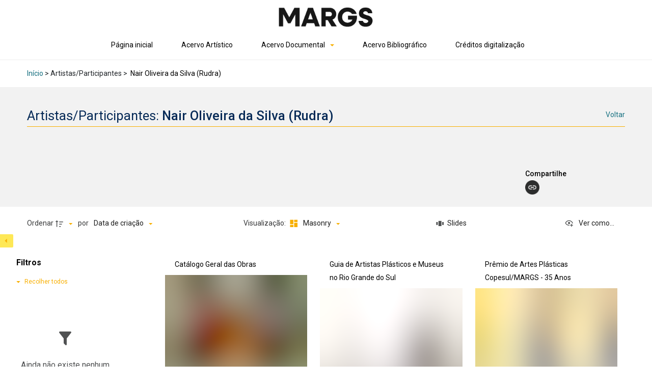

--- FILE ---
content_type: text/css
request_url: https://acervo.margs.rs.gov.br/wp-content/plugins/tainacan-extra-view-modes/css/_view-mode-frame.css?ver=0.0.5
body_size: 1872
content:
.tainacan-frame-container {
    min-height: 50vh;
    padding: 30px 4.166666667%;
    background-color: #f5f5f5;
}
.tainacan-frame-container .row { 
    justify-content: space-around;
    align-items: center;
}
.tainacan-frame-container .col { flex-grow: 0; }

.tainacan-frame-container .tainacan-frame {
    padding: 12px 12px 16px 12px;
    text-align: center;
    display: flex;
    flex-direction: column;
    align-items: center;
}
.tainacan-frame-container .tainacan-frame>a {
    display: inline-block;
}
.tainacan-frame-container .tainacan-frame .frame {
    background-color: black;
    background-image: linear-gradient(45deg, #000, #222);
    box-shadow: 0 10px 10px -6px rgba(0, 0, 0, 0.4);
    padding: 10px;
}
.tainacan-frame-container .tainacan-frame .frame:hover .art::before {
    box-shadow: 0px 0px 5px 0px rgba(0,0,0,0.5) inset;
}
    
.tainacan-frame-container .tainacan-frame .mat {
    background: white;
    padding: 17px;
    box-shadow: 0px 0px 10px 0px rgba(0,0,0,0.5) inset;
}
    
.tainacan-frame-container .tainacan-frame .art {
    position: relative; 
}
.tainacan-frame-container .tainacan-frame .art::before {
    box-shadow: 0px 0px 11px 0px rgba(0,0,0,0.5) inset;
    content: "";
    position: absolute;
    top: 0;
    bottom: 0;
    left: 0;
    right: 0;
    border-radius: 2px;
    transition: box-shadow 0.2s;
}

.tainacan-frame-container .tainacan-frame .art img {
    max-width: 100%;
    width: 258px;
    height: auto;
    border-radius: 2px;
}

.tainacan-frame-container .tainacan-frame .metadata-title {
    flex-shrink: 0;
    font-size: 0.875em;
    text-overflow: ellipsis;
    white-space: normal;
    overflow: hidden;
    padding: 0.5em 0.75em;
    text-align: center;
    display: inline-block;
    background: #fff;
    margin: 14px 8px 8px 8px;
    box-shadow: 0px 1px 3px #ddd;
    border: 1px solid #dedede;  
}




--- FILE ---
content_type: text/css
request_url: https://acervo.margs.rs.gov.br/wp-content/plugins/tainacan-extra-view-modes/css/_view-mode-books.css?ver=0.0.5
body_size: 3486
content:
.tainacan-books-container {
    min-height: 50vh;
    padding: 30px 4.166666667%;
    -moz-perspective: 100px;
    -moz-transform-style: preserve-3d;
    transform-style: preserve-3d;
}
.tainacan-books-container .row { 
    justify-content: center;
    align-items: flex-end;
}
.tainacan-books-container .col { 
    display: flex; 
    justify-content: center;
    flex-basis: auto;
    margin-bottom: 70px;
    align-items: center;
    padding-bottom: 12px;
    border-bottom: 1px solid #555;
    box-shadow: 0px 15px 21px -23px #555, inset 0px -21px 21px -23px #fff;
    background-image: radial-gradient(8em 12em at bottom, rgba(140,140,140,0.8) 50%, transparent 90%);
}
.tainacan-books-container .col::before { 
    content: '';
    background-image: linear-gradient(0deg, rgba(223, 223, 223, 0.2), rgba(223, 223, 223, 0.6)), radial-gradient(10em 7em at bottom, rgba(140,140,140,0.8) 50%, transparent 90%);
    height: 34px;
    width: 100%;
    position: absolute;
    bottom: 0;
    box-shadow: 0 -22px 27px -11px #ddd;
}

/*
*  I'd recommend using Modernized to detect 3d transform support
*  then add a "supports-transform-3d" class 
*/

.tainacan-books-container .tainacan-book {
    position: relative;
    -moz-perspective: 100px;
    -webkit-perspective-origin-x: 100px;
    -webkit-perspective-origin-y: 100px;
    transform: rotateY(-3deg);
    -moz-transform: rotateY(-3deg);
    -webkit-transform: rotateY(-3deg);
    box-shadow: none;
    margin: 0;
    background-size: cover;
    background-blend-mode: multiply;
    border-radius: 4px 1px 1px 10px;
    transition: -moz-transform 0.2s, -webkit-transform 0.2s, transform 0.2s;
}
.tainacan-books-container .tainacan-book:hover {
    -moz-transform: rotateY(-10deg);
    -webkit-transform: rotateY(-10deg);
    transform: rotateY(-10deg);
}
.tainacan-books-container .tainacan-book:hover:after {
    width: 4.0%;
}
.tainacan-books-container .tainacan-book:hover::before {
    left: 3.6%;
}
.tainacan-books-container .tainacan-book:hover .metadata-title {
    opacity: 1;
}

.tainacan-books-container .tainacan-book img {
    vertical-align: middle;
    width: 200px;
    height: auto;
    position: relative;
    max-width: 100%;
    opacity: 0;
}

.tainacan-books-container .tainacan-book:before,
.tainacan-books-container .tainacan-book:after {
    position: absolute;
    top: 2%;
    height: 96%;
    content: ' ';
    z-index: -1;
}

.tainacan-books-container .tainacan-book:before {
    width: 100%;
    left: 3.5%;
    transition: left 0.2s, box-shadow 0.2s;
}

.tainacan-books-container .tainacan-book:after {
    width: 3.5%;
    left: 100%;
    background-color: #EFEFEF;
    box-shadow: inset -1px 2px 2px #999, 5px 5px 7px -3px #333;
    border-right: 3px solid #222;
    border-top: 2px solid #222;
    border-bottom: 1px solid #222;
    border-radius: 2px;
    -moz-transform: rotateY(20deg);
    -webkit-transform: perspective(100) rotateY(20deg);
    transform: perspective(100) rotateY(20deg);
    transition: width 0.2s;
}

.tainacan-books-container .metadata-title {
    flex-shrink: 0;
    border-radius: 0px 0px 5px 5px;
    font-size: 0.875em;
    text-overflow: ellipsis;
    white-space: nowrap;
    overflow: hidden;
    padding: 0.5em;
    text-align: center;
    position: absolute;
    opacity: 0;
    background-color: white;
    transition: opacity 0.5s;
    left: 0;
    right: 0;
    margin-top: 14px;
    z-index: -3;
    margin: 12px 10px 7px 10px;
    border: 1px solid #777;
}  






--- FILE ---
content_type: text/css
request_url: https://acervo.margs.rs.gov.br/wp-content/plugins/tainacan-extra-view-modes/css/_view-mode-polaroid.css?ver=0.0.5
body_size: 3973
content:
.tainacan-polaroid-container {
    min-height: 50vh;
    padding: 30px 4.166666667%;
    background-color: #f5f5f5;
}
.tainacan-polaroid-container .row { justify-content: space-around; }
.tainacan-polaroid-container .col { 
    flex-grow: 0;
    transition: transform 0.2s ease;
}
.tainacan-polaroid-container .col:nth-of-type(odd) {
    transform: rotate(0.35deg) scale(1.0);    
}
.tainacan-polaroid-container .col:nth-of-type(even) {
    transform: rotate(-0.75deg) scale(1.0);
}
.tainacan-polaroid-container .col:nth-of-type(3n+0) {
    transform: rotate(0.75deg) scale(1.0);
}
.tainacan-polaroid-container .col:nth-of-type(7n+0) {
    transform: rotate(-0.35deg) scale(1.0);
}
.tainacan-polaroid-container .col:hover { 
    transform: rotate(0deg) scale(1.05);
}

.tainacan-polaroid-container .tainacan-polaroid {
    padding: 16px;
    text-align: center;
    background-color: white;
    box-shadow: 0px 2px 14px -8px #333;
    margin: 16px;
    transition: box-shadow 0.1s;
}
.tainacan-polaroid-container .tainacan-polaroid:hover {
    box-shadow: 0px 3px 16px -7px #333;
}

.tainacan-polaroid-container .tainacan-polaroid img {
    width: 258px;
    height: auto;
    max-width: 100%;
    margin: 0 auto 0.75em;
}

.tainacan-polaroid-container .tainacan-polaroid .metadata-title {
    flex-shrink: 0;
    font-size: 0.875em;
    margin-bottom: 0;
    text-overflow: ellipsis;
    white-space: nowrap;
    overflow: hidden;
    padding-bottom: 1.0em;
    text-align: center;
}   
.tainacan-polaroid-container .tainacan-polaroid .list-metadata {
    flex: 1;
    color: gray;
    overflow: hidden;
    display: grid;
}
.tainacan-polaroid-container .tainacan-polaroid .list-metadata>div{
    overflow: hidden;
    max-width: 100%;
}
.tainacan-polaroid-container .tainacan-polaroid .list-metadata .metadata-label {
    font-size: 0.75em;
    font-weight: bold;
    line-height: 1.0;
    margin-bottom: 0.2em;
}

.tainacan-polaroid-container .tainacan-polaroid .list-metadata .metadata-value {
    text-overflow: ellipsis;
    font-size: 0.75em;
    white-space: nowrap;
    overflow: hidden;
    max-width: 260px;
    margin-bottom: 0.5rem;
}

.tainacan-polaroid-container .metadata-value .tainacan-compound-group {
    margin-left: 2px;
    padding-left: 0.875em;
    border-left: 1px solid var(--tainacan-gray2);
}
.tainacan-polaroid-container .metadata-value .tainacan-compound-group .tainacan-compound-metadatum .label {
    margin-bottom: 0.25em;
    color: var(--tainacan-info-color);
}
.tainacan-polaroid-container .metadata-value .tainacan-compound-group .tainacan-compound-metadatum p {
    margin-bottom: 0.75em;
}
.tainacan-polaroid-container .metadata-value .tainacan-compound-group .multivalue-separator {
    display: block;
    max-height: 1px;
    width: 80px;
    background: var(--tainacan-gray2);
    content: none;
    color: transparent;
    margin: 1em auto 1em -0.875em;
}
.tainacan-polaroid-container .metadata-type-textarea .multivalue-separator ,
.tainacan-polaroid-container .metadata-type-compound .multivalue-separator {
    display: block;
    max-height: 1px;
    width: 80px;
    background: var(--tainacan-gray3);
    content: none;
    color: transparent;
    margin: 1em auto;
}
.tainacan-polaroid-container .metadata-type-compound {
    padding-left: 15px;
    margin-left: 15px;
    border-left: 1px solid var(--tainacan-gray2);
}
.tainacan-polaroid-container .metadata-type-compound .tainacan-metadatum {
    margin-bottom: 0.75em;
}
.tainacan-polaroid-container .metadata-type-compound .tainacan-metadatum>.label,
.tainacan-polaroid-container .metadata-type-compound .tainacan-metadatum>p {
    font-size: 0.75em;
}
.tainacan-polaroid-container .metadata-type-compound .tainacan-metadatum .label:not(:last-child) {
    margin-bottom: 0.3em;
    color: var(--tainacan-info-color);
    font-weight: normal;
}
.tainacan-polaroid-container .metadata-type-compound .tainacan-metadatum p:not(:last-child) {
    margin-bottom: 0.75em;
}

--- FILE ---
content_type: text/css
request_url: https://acervo.margs.rs.gov.br/wp-content/plugins/wp-plugin-tainacan-pdf-generate-master/statics/css/main.css?ver=707b9fb56b07c1aef6b28d83dd1162b3
body_size: 2586
content:
/* main.css */
.tainacan-pdf-exposer--document * {
	margin: 0;
	padding: 0;
	-webkit-box-sizing: border-box;
	-moz-box-sizing: border-box;
	box-sizing: border-box;
	page-break-after:always;
}

.tainacan-pdf-exposer--document body {
	font-family: 'Roboto', sans-serif;
	font-size: 12px;
	line-height: 1.3;
	position: relative;
	background: #fff !important;
	color: #000;
}

/*
- PRINCIPAL
*/

.box-principal {
	padding-top: 150px;
	text-align: center;
}
.box-principal__logo {
	max-width: 400px;
	max-height: 400px;
	margin: 0 auto;
	display: block;
}
.box-principal__instituicao { font-size: 20px; }
.box-principal strong { font-size: 16px; }
.box-principal p { font-size: 14px; }

/*
- TÍTULO
*/

.titulo-principal {
	margin: 30px 0;
	padding: 0;
	text-align: center;
}

.box-quebra { page-break-before: always; }

.lista-galeria {
	width: 100%;
	/*height: 100%;*/
	margin: 0;
	padding: 0 30px;
}
.lista-galeria__instituicao {
	font-size: 18px;
	color: #555;
}
.lista-galeria__colecao {
	font-size: 16px;
	color: #555;
}
.lista-galeria__title {
	font-size: 14px;
	color: #555;
}
.lista-galeria__thumb {
	margin-bottom: 30px;
	text-align: center;
}

.lista-galeria__dados {
	width: 100%;
	margin: 0 0 30px;
	padding: 0;
	list-style-type: none;
}
.lista-galeria__dados tr td {
	width: 50%;
	padding: 0 20px 10px 0;
	text-align: left;
	vertical-align: top;
}
.lista-galeria__dados strong {
	margin: 0;
	padding: 0;
	font-size: 14px;
}
.lista-galeria__dados p {
	margin: 0;
	padding: 0;
	font-size: 12px;
}
.lista-galeria__dados p span {
	color: #666;
}

.lista-galeria__images {
	width: 100%;
	margin: 0;
}
.lista-galeria__table { width: 100%; }
.lista-galeria__row { width: 100%; }
.lista-galeria__row td {
	padding-bottom: 30px;
	text-align: center;
}

.borda {
	width: 100%;
	height: 97.5%;
	position: fixed;
	top: 0;
	left: 0;
	z-index: 99999;
	border: 2px solid #999;
}

.border-bottom {
	border-bottom: 2px solid #999;
	margin-bottom: 50px;
}

.topo {
	width: 100%;
	padding: 0 30px;
	margin-bottom: 10px;
}
.topo td {
	width: 50%;
	font-weight: bold;
}

.rodape { width: 100%; }
.rodape td {
	width: 33%;
	color: #444;
}

.col-center { text-align: center; }
.col-right { text-align: right; }

.logo-instituicao { position: relative; }
.tainacan-logo { width: 70px; }
.museu-logo {
	width: 40px;
	position: absolute;
	top: 0;
	right: 0;
}

.paginacao {
	font-weight: 400;
	font-family: 'Roboto', sans-serif;
	font-style: normal;
}

/* override styles when printing */
@media print {
	.tainacan-pdf-exposer--document body {
		margin: 0;
		color: #000;
		background-color: #fff;
	}
}

--- FILE ---
content_type: text/css
request_url: https://acervo.margs.rs.gov.br/wp-content/themes/tainacan-interface/assets/fonts/tainacan-icons-font/css/tainacanicons.min.css?ver=1.0.3
body_size: 8029
content:
@font-face{font-family:TainacanIcons;src:url(../fonts/TainacanIcons.eot);src:url(../fonts/TainacanIcons.eot#iefix) format("embedded-opentype"),url(../fonts/TainacanIcons.woff2) format("woff2"),url(../fonts/TainacanIcons.otf) format("otf"),url(../fonts/TainacanIcons.woff) format("woff"),url(../fonts/TainacanIcons.ttf) format("truetype"),url(../fonts/TainacanIcons.svg) format("svg");font-weight:400;font-style:normal;text-rendering:optimizeLegibility}.tainacan-icon-set,.tainacan-icon:before{display:inline-block;font:normal normal normal 20px/1 TainacanIcons;font-size:inherit;text-rendering:auto;vertical-align:middle;line-height:inherit;text-transform:none!important;letter-spacing:normal!important;-webkit-font-smoothing:antialiased;-moz-osx-font-smoothing:grayscale}.tainacan-icon-pdf:before{content:"pdf"}.tainacan-icon-arrowleft:before{content:"arrowleft"}.tainacan-icon-arrowup:before{content:"arrowup"}.tainacan-icon-arrowright:before{content:"arrowright"}.tainacan-icon-arrowdown:before{content:"arrowdown"}.tainacan-icon-home:before{content:"home"}.tainacan-icon-image:before{content:"image"}.tainacan-icon-star:before{content:"star"}.tainacan-icon-cancel:before{content:"cancel"}.tainacan-icon-heartfill:before{content:"heartfill"}.tainacan-icon-heartoutline:before{content:"heartoutline"}.tainacan-icon-openurl:before{content:"openurl"}.tainacan-icon-attachments:before{content:"attachments"}.tainacan-icon-wordpress:before{content:"wordpress"}.tainacan-icon-activities:before{content:"activities"}.tainacan-icon-add:before{content:"add"}.tainacan-icon-addcollection:before{content:"addcollection"}.tainacan-icon-alert:before{content:"alert"}.tainacan-icon-alertcircle:before{content:"alertcircle"}.tainacan-icon-approved:before{content:"approved"}.tainacan-icon-approvedcircle:before{content:"approvedcircle"}.tainacan-icon-audio:before{content:"audio"}.tainacan-icon-video:before{content:"video"}.tainacan-icon-close:before{content:"close"}.tainacan-icon-collection:before{content:"collection"}.tainacan-icon-collections:before{content:"collections"}.tainacan-icon-delete:before{content:"delete"}.tainacan-icon-deleteforever:before{content:"deleteforever"}.tainacan-icon-download:before{content:"download"}.tainacan-icon-download:before{content:"download"}.tainacan-icon-draft:before{content:"draft"}.tainacan-icon-edit:before{content:"edit"}.tainacan-icon-export:before{content:"export"}.tainacan-icon-filters:before{content:"filters"}.tainacan-icon-finish:before{content:"finish"}.tainacan-icon-gallery:before{content:"gallery"}.tainacan-icon-help:before{content:"help"}.tainacan-icon-importers:before{content:"importers"}.tainacan-icon-items:before{content:"items"}.tainacan-icon-menu:before{content:"menu"}.tainacan-icon-metadata:before{content:"metadata"}.tainacan-icon-plus:before{content:"plus"}.tainacan-icon-minus:before{content:"minus"}.tainacan-icon-showmore:before{content:"showmore"}.tainacan-icon-next:before{content:"next"}.tainacan-icon-drag:before{content:"drag"}.tainacan-icon-notifications:before{content:"notifications"}.tainacan-icon-nextlevel:before{content:"nextlevel"}.tainacan-icon-waiting:before{content:"waiting"}.tainacan-icon-pause:before{content:"pause"}.tainacan-icon-play:before{content:"play"}.tainacan-icon-stop:before{content:"stop"}.tainacan-icon-pausefill:before{content:"pausefill"}.tainacan-icon-playfill:before{content:"playfill"}.tainacan-icon-pointer:before{content:"pointer"}.tainacan-icon-previous:before{content:"previous"}.tainacan-icon-private:before{content:"private"}.tainacan-icon-processerror:before{content:"processerror"}.tainacan-icon-processes:before{content:"processes"}.tainacan-icon-public:before{content:"public"}.tainacan-icon-repository:before{content:"repository"}.tainacan-icon-repproved:before{content:"repproved"}.tainacan-icon-repprovedcircle:before{content:"repprovedcircle"}.tainacan-icon-search:before{content:"search"}.tainacan-icon-see:before{content:"see"}.tainacan-icon-settings:before{content:"settings"}.tainacan-icon-share:before{content:"share"}.tainacan-icon-sortascending:before{content:"sortascending"}.tainacan-icon-sortdescending:before{content:"sortdescending"}.tainacan-icon-taxonomies:before{content:"taxonomies"}.tainacan-icon-terms:before{content:"terms"}.tainacan-icon-text:before{content:"text"}.tainacan-icon-tour:before{content:"tour"}.tainacan-icon-undo:before{content:"undo"}.tainacan-icon-updating:before{content:"updating"}.tainacan-icon-upload:before{content:"upload"}.tainacan-icon-url:before{content:"url"}.tainacan-icon-user:before{content:"user"}.tainacan-icon-viewcards:before{content:"viewcards"}.tainacan-icon-viewgallery:before{content:"viewgallery"}.tainacan-icon-viewmasonry:before{content:"viewmasonry"}.tainacan-icon-viewminiature:before{content:"viewminiature"}.tainacan-icon-viewrecords:before{content:"viewrecords"}.tainacan-icon-viewtable:before{content:"viewtable"}.tainacan-icon-facebook:before{content:"facebook"}.tainacan-icon-twitter:before{content:"twitter"}.tainacan-icon-youtube:before{content:"youtube"}.tainacan-icon-whatsapp:before{content:"whatsapp"}.tainacan-icon-telegram:before{content:"telegram"}.tainacan-icon-form:before{content:"form"}.tainacan-icon-slidercol:before{content:"slidercol"}.tainacan-icon-slideritems:before{content:"slideritems"}.tainacan-icon-sliderterms:before{content:"sliderterms"}.tainacan-icon-dincol:before{content:"dincol"}.tainacan-icon-dinitems:before{content:"dinitems"}.tainacan-icon-dinterms:before{content:"dinterms"}.tainacan-icon-userfill:before{content:"userfill"}.tainacan-icon-calendar:before{content:"calendar"}.tainacan-icon-role:before{content:"role"}.tainacan-icon-capability:before{content:"capability"}.tainacan-icon-comment:before{content:"comment"}.tainacan-icon-viewas:before{content:"viewas"}.tainacan-icon-18px.tainacan-icon-set,.tainacan-icon-18px.tainacan-icon:before{font-size:18px}.tainacan-icon-20px.tainacan-icon-set,.tainacan-icon-20px.tainacan-icon:before{font-size:20px}.tainacan-icon-1-25em.tainacan-icon-set,.tainacan-icon-1-25em.tainacan-icon:before{font-size:1.25em}.tainacan-icon-30px.tainacan-icon-set,.tainacan-icon-30px.tainacan-icon:before{font-size:30px}.tainacan-icon-36px.tainacan-icon-set,.tainacan-icon-36px.tainacan-icon:before{font-size:36px}.tainacan-icon-48px.tainacan-icon-set,.tainacan-icon-48px.tainacan-icon:before{font-size:48px}.tainacan-icon-dark:before{color:rgba(0,0,0,.54)}.tainacan-icon-dark.tainacan-icon-inactive:before{color:rgba(0,0,0,.26)}.tainacan-icon-light:before{color:#fff}.tainacan-icon-light.tainacan-icon-inactive:before{color:rgba(255,255,255,.3)}.tainacan-icon-rotate-45:before{-webkit-transform:rotate(45deg);-ms-transform:rotate(45deg);transform:rotate(45deg)}.tainacan-icon-rotate-90:before{-webkit-transform:rotate(90deg);-ms-transform:rotate(90deg);transform:rotate(90deg)}.tainacan-icon-rotate-135:before{-webkit-transform:rotate(135deg);-ms-transform:rotate(135deg);transform:rotate(135deg)}.tainacan-icon-rotate-180:before{-webkit-transform:rotate(180deg);-ms-transform:rotate(180deg);transform:rotate(180deg)}.tainacan-icon-rotate-225:before{-webkit-transform:rotate(225deg);-ms-transform:rotate(225deg);transform:rotate(225deg)}.tainacan-icon-rotate-270:before{-webkit-transform:rotate(270deg);-ms-transform:rotate(270deg);transform:rotate(270deg)}.tainacan-icon-rotate-315:before{-webkit-transform:rotate(315deg);-ms-transform:rotate(315deg);transform:rotate(315deg)}.tainacan-icon-flip-h:before{-webkit-transform:scaleX(-1);transform:scaleX(-1);filter:FlipH;-ms-filter:FlipH}.tainacan-icon-flip-v:before{-webkit-transform:scaleY(-1);transform:scaleY(-1);filter:FlipV;-ms-filter:FlipV}.tainacan-icon-spin:before{-webkit-animation:mdi-spin 2s infinite linear;animation:mdi-spin 2s infinite linear}@-webkit-keyframes mdi-spin{0%{-webkit-transform:rotate(0);transform:rotate(0)}100%{-webkit-transform:rotate(359deg);transform:rotate(359deg)}}@keyframes mdi-spin{0%{-webkit-transform:rotate(0);transform:rotate(0)}100%{-webkit-transform:rotate(359deg);transform:rotate(359deg)}}

--- FILE ---
content_type: application/javascript
request_url: https://acervo.margs.rs.gov.br/wp-content/plugins/tainacan/assets/js/2302.js?ver=dd8ac898a96e998b93e6
body_size: 12845
content:
"use strict";(self.webpackChunktainacan=self.webpackChunktainacan||[]).push([[2302],{540:(t,e,a)=>{a.r(e),a.d(e,{default:()=>n});var i=a(93676),r=a(79871);a(23118);const n=(0,a(66262).A)(r.A,[["render",i.X],["__scopeId","data-v-0573b2a0"]])},6069:(t,e,a)=>{a.d(e,{X:()=>u});var i=a(6934),r={key:0,class:"filter-tags-info"},n=["innerHTML"],l=["innerHTML"],A=["id"],s={class:"swiper-wrapper"},o={class:""},g={class:"filter-tag-metadatum-name"},d=["innerHTML"],p=["onClick"];function u(t,e,a,u,c,f){return(0,i.uX)(),(0,i.Wv)(i.eB,{name:"filter-item"},{default:(0,i.k6)((function(){return[(0,i.bo)((0,i.Lk)("div",null,[null!=f.filterTags&&f.filterTags.length>0?((0,i.uX)(),(0,i.CE)("p",r,[(0,i.Lk)("span",{style:{"margin-right":"1em"},innerHTML:null===t.totalItems?t.$i18n.get("label_loading_items"):1==t.totalItems?t.$i18n.getWithVariables("info_item_%s_found",[t.totalItems]):t.$i18n.getWithVariables("info_items_%s_found",[t.totalItems])},null,8,n),(0,i.Lk)("span",null,[(0,i.Lk)("span",{innerHTML:1==f.filterTags.length?t.$i18n.getWithVariables("info_%s_applied_filter",[f.filterTags.length]):t.$i18n.getWithVariables("info_%s_applied_filters",[f.filterTags.length])},null,8,l),e[1]||(e[1]=(0,i.eW)("   ")),(0,i.Lk)("a",{id:"button-clear-all",onClick:e[0]||(e[0]=function(t){return f.clearAllFilters()})},(0,i.v_)(t.$i18n.get("label_clear_filters")),1)])])):(0,i.Q3)("",!0),(0,i.Lk)("div",{id:"tainacanFilterTagsSwiper"+(a.isInsideModal?"InsideModal":""),class:"swiper"},[(0,i.Lk)("ul",s,[((0,i.uX)(!0),(0,i.CE)(i.FK,null,(0,i.pI)(f.filterTags,(function(t,e){return(0,i.uX)(),(0,i.CE)("li",{key:e,class:(0,i.C4)(["swiper-slide filter-tag",{"is-readonly":!t.filterId&&"postin"!=t.argType}])},[(0,i.Lk)("span",o,[(0,i.Lk)("div",g,(0,i.v_)(t.metadatumName),1),(0,i.Lk)("div",{class:"filter-tag-metadatum-value",innerHTML:null!=t.singleLabel?t.singleLabel:t.label},null,8,d)]),t.filterId||"postin"==t.argType?((0,i.uX)(),(0,i.CE)("a",{key:0,role:"button",tabindex:"0",class:"tag is-delete",onClick:function(e){return f.removeMetaQuery(t)}},null,8,p)):(0,i.Q3)("",!0)],2)})),128))]),e[2]||(e[2]=(0,i.Lk)("button",{id:"tainacan-filter-tags-prev",class:"swiper-button-prev"},[(0,i.Lk)("svg",{width:"24",height:"24",viewBox:"0 0 24 24"},[(0,i.Lk)("path",{d:"M15.41 7.41L14 6l-6 6 6 6 1.41-1.41L10.83 12z"}),(0,i.Lk)("path",{d:"M0 0h24v24H0z",fill:"none"})])],-1)),e[3]||(e[3]=(0,i.Lk)("button",{id:"tainacan-filter-tags-next",class:"swiper-button-next"},[(0,i.Lk)("svg",{width:"24",height:"24",viewBox:"0 0 24 24"},[(0,i.Lk)("path",{d:"M10 6L8.59 7.41 13.17 12l-4.58 4.59L10 18l6-6z"}),(0,i.Lk)("path",{d:"M0 0h24v24H0z",fill:"none"})])],-1))],8,A)],512),[[i.aG,null!=f.filterTags&&f.filterTags.length>0]])]})),_:1})}},23118:(t,e,a)=>{a(50645)},50645:(t,e,a)=>{var i=a(85072),r=a.n(i),n=a(97825),l=a.n(n),A=a(77659),s=a.n(A),o=a(55056),g=a.n(o),d=a(10540),p=a.n(d),u=a(63494),c=a.n(u),f=a(53978),b={};b.styleTagTransform=c(),b.setAttributes=g(),b.insert=s().bind(null,"head"),b.domAPI=l(),b.insertStyleElement=p();r()(f.A,b),f.A&&f.A.locals&&f.A.locals},53978:(t,e,a)=>{a.d(e,{A:()=>A});var i=a(31601),r=a.n(i),n=a(76314),l=a.n(n)()(r());l.push([t.id,'.filter-tags-list[data-v-0573b2a0]{width:100%;padding:1em var(--tainacan-one-column) 1em var(--tainacan-one-column);font-size:.75em;display:flex;justify-content:flex-start;align-items:baseline;color:var(--tainacan-label-color)}.filter-tags-list .filter-tags-info[data-v-0573b2a0]{margin:0 1.25em 4px 0;white-space:nowrap;display:flex;flex-direction:column}.filter-tags-list .filter-tag[data-v-0573b2a0]{border-radius:4px;padding:3px 8px 2px 8px;position:relative;background-color:var(--tainacan-input-background-color);border:solid 1px var(--tainacan-input-border-color);margin-bottom:0 !important;margin-right:4px !important;max-width:calc(100% - 21px);animation-name:appear;animation-duration:.3s}.filter-tags-list .filter-tag .filter-tag-metadatum-name[data-v-0573b2a0]{font-size:.9375em;white-space:nowrap;padding-right:20px}.filter-tags-list .filter-tag .filter-tag-metadatum-value[data-v-0573b2a0]{font-size:1.0625em;font-weight:500;white-space:nowrap}.filter-tags-list .filter-tag .tag.is-delete[data-v-0573b2a0]{position:absolute;right:2px;top:2px;border-radius:50px;background-color:rgba(0,0,0,0)}.filter-tags-list .filter-tag .tag.is-delete[data-v-0573b2a0]:hover,.filter-tags-list .filter-tag .tag.is-delete[data-v-0573b2a0]:focus{border:none;background-color:var(--tainacan-item-hover-background-color);color:var(--tainacan-secondary)}.filter-tags-list .filter-tag.is-readonly[data-v-0573b2a0]{border-style:dashed}.filter-tags-list .swiper[data-v-0573b2a0]{width:100%;position:relative;margin:0;--swiper-navigation-size: 2em;--swiper-navigation-color: var(--tainacan-secondary)}.filter-tags-list .swiper ul.swiper-wrapper[data-v-0573b2a0]{padding-inline-start:0}.filter-tags-list .swiper .swiper-slide[data-v-0573b2a0]{width:auto}.filter-tags-list .swiper .swiper-button-next[data-v-0573b2a0],.filter-tags-list .swiper .swiper-button-prev[data-v-0573b2a0]{padding:34px 26px;border:none;background-color:rgba(0,0,0,0);position:absolute;top:0;bottom:0}.filter-tags-list .swiper .swiper-button-prev[data-v-0573b2a0]::after,.filter-tags-list .swiper .swiper-rtl .swiper-button-next[data-v-0573b2a0]::after{content:"previous"}.filter-tags-list .swiper .swiper-button-next[data-v-0573b2a0],.filter-tags-list .swiper .swiper-rtl .swiper-button-prev[data-v-0573b2a0]{right:0;background-image:linear-gradient(90deg, rgba(255, 255, 255, 0) 0%, var(--tainacan-background-color) 40%)}.filter-tags-list .swiper .swiper-button-prev[data-v-0573b2a0],.filter-tags-list .swiper .swiper-rtl .swiper-button-next[data-v-0573b2a0]{left:0;background-image:linear-gradient(90deg, var(--tainacan-background-color) 0%, rgba(255, 255, 255, 0) 60%)}.filter-tags-list .swiper .swiper-button-next.swiper-button-disabled[data-v-0573b2a0],.filter-tags-list .swiper .swiper-button-prev.swiper-button-disabled[data-v-0573b2a0]{display:none;visibility:hidden}.filter-tags-list .swiper .swiper-button-next[data-v-0573b2a0]::after,.filter-tags-list .swiper .swiper-button-prev[data-v-0573b2a0]::after{font-family:"TainacanIcons";opacity:.7;transition:opacity ease .2s}.filter-tags-list #button-clear-all[data-v-0573b2a0]{margin-left:auto;font-size:1em !important;white-space:nowrap}@media only screen and (max-width: 768px){.filter-tags-list[data-v-0573b2a0]{padding-top:1em;flex-wrap:wrap}.filter-tags-list .filter-tags-info[data-v-0573b2a0]{margin:0 0 4px 0;flex-direction:row;justify-content:space-between}.filter-tags-list .swiper[data-v-0573b2a0]{margin-top:1em}.filter-tags-list .swiper .swiper-button-next[data-v-0573b2a0],.filter-tags-list .swiper .swiper-rtl .swiper-button-prev[data-v-0573b2a0]{padding-right:8px}.filter-tags-list .swiper .swiper-button-prev[data-v-0573b2a0],.filter-tags-list .swiper .swiper-rtl .swiper-button-next[data-v-0573b2a0]{padding-left:8px}}',""]);const A=l},56085:t=>{t.exports="data:application/font-woff;charset=utf-8;base64, [base64]//wADZ2x5ZgAAAywAAADMAAAD2MHtryVoZWFkAAABbAAAADAAAAA2E2+eoWhoZWEAAAGcAAAAHwAAACQC9gDzaG10eAAAAigAAAAZAAAArgJkABFsb2NhAAAC0AAAAFoAAABaFQAUGG1heHAAAAG8AAAAHwAAACAAcABAbmFtZQAAA/gAAAE5AAACXvFdBwlwb3N0AAAFNAAAAGIAAACE5s74hXjaY2BkYGAAYpf5Hu/j+W2+MnAzMYDAzaX6QjD6/4//Bxj5GA8AuRwMYGkAPywL13jaY2BkYGA88P8Agx4j+/8fQDYfA1AEBWgDAIB2BOoAeNpjYGRgYNBh4GdgYgABEMnIABJzYNADCQAACWgAsQB42mNgYfzCOIGBlYGB0YcxjYGBwR1Kf2WQZGhhYGBiYGVmgAFGBiQQkOaawtDAoMBQxXjg/wEGPcYDDA4wNUA2CCgwsAAAO4EL6gAAeNpj2M0gyAACqxgGNWBkZ2D4/wMA+xkDdgAAAHjaY2BgYGaAYBkGRgYQiAHyGMF8FgYHIM3DwMHABGQrMOgyWDLEM1T9/w8UBfEMgLzE////P/5//f/V/xv+r4eaAAeMbAxwIUYmIMHEgKYAYjUcsDAwsLKxc3BycfPw8jEQA/[base64]/uznmfPFBNODM2K7MTQ45YEAZqGP81AmGGcF3iPqOop0r1SPTaTbVkfUe4HXj97wYE+yNwWYxwWu4v1ugWHgo3S1XdZEVqWM7ET0cfnLGxWfkgR42o2PvWrDMBSFj/IHLaF0zKjRgdiVMwScNRAoWUoH78Y2icB/yIY09An6AH2Bdu/UB+yxopYshQiEvnvu0dURgDt8QeC8PDw7Fpji3fEA4z/PEJ6YOB5hKh4dj3EvXhxPqH/SKUY3rJ7srZ4FZnh1PMAtPhwP6fl2PMJMPDgeQ4rY8YT6Gzao0eAEA409DuggmTnFnOcSCiEiLMgxCiTI6Cq5DZUd3Qmp10vO0LaLTd2cjN4fOumlc7lUYbSQcZFkutRG7g6JKZKy0RmdLY680CDnEJ+UMkpFFe1RN7nxdVpXrC4aTtnaurOnYercZg2YVmLN/d/gczfEimrE/fs/bOuq29Zmn8tloORaXgZgGa78yO9/cnXm2BpaGvq25Dv9S4E9+5SIc9PqupJKhYFSSl47+Qcr1mYNAAAAeNptw0cKwkAAAMDZJA8Q7OUJvkLsPfZ6zFVERPy8qHh2YER+3i/BP83vIBLLySsoKimrqKqpa2hp6+jq6RsYGhmbmJqZSy0sraxtbO3sHRydnEMU4uR6yx7JJXveP7WrDycAAAAAAAH//wACeNpjYGRgYOABYhkgZgJCZgZNBkYGLQZtIJsFLMYAAAw3ALgAeNolizEKgDAQBCchRbC2sFER0YD6qVQiBCv/H9ezGI6Z5XBAw8CBK/m5iQQVauVbXLnOrMZv2oLdKFa8Pjuru2hJzGabmOSLzNMzvutpB3N42mNgZGBg4GKQYzBhYMxJLMlj4GBgAYow/P/PAJJhLM6sSoWKfWCAAwDAjgbRAAB42mNgYGBkAIIbCZo5IPrmUn0hGA0AO8EFTQAA"},79871:(t,e,a)=>{a.d(e,{A:()=>i.A});var i=a(86294)},86294:(t,e,a)=>{a.d(e,{A:()=>d});var i=a(6934),r=a(40834),n=(a(52730),a(57182),a(43334),a(73889)),l=a(35189);function A(t){return A="function"==typeof Symbol&&"symbol"==typeof Symbol.iterator?function(t){return typeof t}:function(t){return t&&"function"==typeof Symbol&&t.constructor===Symbol&&t!==Symbol.prototype?"symbol":typeof t},A(t)}function s(t,e){var a=Object.keys(t);if(Object.getOwnPropertySymbols){var i=Object.getOwnPropertySymbols(t);e&&(i=i.filter((function(e){return Object.getOwnPropertyDescriptor(t,e).enumerable}))),a.push.apply(a,i)}return a}function o(t){for(var e=1;e<arguments.length;e++){var a=null!=arguments[e]?arguments[e]:{};e%2?s(Object(a),!0).forEach((function(e){g(t,e,a[e])})):Object.getOwnPropertyDescriptors?Object.defineProperties(t,Object.getOwnPropertyDescriptors(a)):s(Object(a)).forEach((function(e){Object.defineProperty(t,e,Object.getOwnPropertyDescriptor(a,e))}))}return t}function g(t,e,a){return(e=function(t){var e=function(t,e){if("object"!=A(t)||!t)return t;var a=t[Symbol.toPrimitive];if(void 0!==a){var i=a.call(t,e||"default");if("object"!=A(i))return i;throw new TypeError("@@toPrimitive must return a primitive value.")}return("string"===e?String:Number)(t)}(t,"string");return"symbol"==A(e)?e:e+""}(e))in t?Object.defineProperty(t,e,{value:a,enumerable:!0,configurable:!0,writable:!0}):t[e]=a,t}const d={name:"FiltersTagsList",props:{isInsideModal:Boolean},data:function(){return{swiper:{}}},computed:o(o({},(0,r.L8)("search",{totalItems:"getTotalItems"})),{},{filterTags:function(){var t=this,e=this.getFilterTags(),a=[];return e.forEach((function(e){if(Array.isArray(e.label))for(var i=0;i<e.label.length;i++)a.push({singleLabel:e.label[i],value:e.value[i],filterId:e.filterId,label:"postin"!=e.argType?e.label:e.label+" "+(1==e.label?t.$i18n.get("item"):t.$i18n.get("items")),taxonomy:e.taxonomy,metadatumName:t.getMetadatumName(e),metadatumId:e.metadatumId,argType:e.argType,secondaryMetadatumId:e.secondaryMetadatumId});else a.push({value:e.value,filterId:e.filterId,label:"postin"!=e.argType?e.label:e.label+" "+(1==e.label?t.$i18n.get("item"):t.$i18n.get("items")),taxonomy:e.taxonomy,metadatumName:t.getMetadatumName(e),metadatumId:e.metadatumId,argType:e.argType,secondaryMetadatumId:e.secondaryMetadatumId})})),a}}),watch:{filterTags:{handler:function(){"function"==typeof this.swiper.update&&this.swiper.update()},deep:!0}},mounted:function(){var t=this;(0,i.dY)((function(){t.swiper=new n.A("#tainacanFilterTagsSwiper"+(t.isInsideModal?"InsideModal":""),{mousewheel:!0,observer:!0,resizeObserver:!0,preventInteractionOnTransition:!0,allowClick:!0,allowTouchMove:!0,slideToClickedSlide:!0,slidesPerView:"auto",navigation:{nextEl:"#tainacan-filter-tags-next",prevEl:"#tainacan-filter-tags-prev"},modules:[l.FJ,l.Vx]})}))},beforeUnmount:function(){"function"==typeof this.swiper.destroy&&this.swiper.destroy()},methods:o(o({},(0,r.L8)("search",["getFilterTags"])),{},{removeMetaQuery:function(t){var e=t.filterId,a=t.value,i=t.singleLabel,r=t.label,n=t.taxonomy,l=t.metadatumId,A=t.metadatumName,s=t.argType,o=t.secondaryMetadatumId;this.$eventBusSearch.resetPageOnStore(),this.$eventBusSearch.removeMetaFromFilterTag({filterId:e,singleLabel:i,label:r,value:a,taxonomy:n,metadatumId:l,metadatumName:A,argType:s,secondaryMetadatumId:o})},clearAllFilters:function(){this.$eventBusSearch.resetPageOnStore(),this.$eventBusSearch.clearAllFilters()},getMetadatumName:function(t){return"postin"==t.argType?this.$i18n.get("label_items_selection"):"collection"==t.argType?this.$i18n.get("collection"):t.metadatumName}})}},93676:(t,e,a)=>{a.d(e,{X:()=>i.X});var i=a(6069)}}]);

--- FILE ---
content_type: application/javascript
request_url: https://acervo.margs.rs.gov.br/wp-content/plugins/tainacan/assets/js/5220.js?ver=6295b00d99788c15bd91
body_size: 29671
content:
"use strict";(self.webpackChunktainacan=self.webpackChunktainacan||[]).push([[5220],{75220:(e,t,n)=>{n.d(t,{LA:()=>X,aE:()=>rt});var r=n(6934),o=n(63757);const a="undefined"!=typeof document;function s(e){return"object"==typeof e||"displayName"in e||"props"in e||"__vccOpts"in e}function c(e){return e.__esModule||"Module"===e[Symbol.toStringTag]||e.default&&s(e.default)}const l=Object.assign;function i(e,t){const n={};for(const r in t){const o=t[r];n[r]=f(o)?o.map(e):e(o)}return n}const u=()=>{},f=Array.isArray;const p=/#/g,d=/&/g,h=/\//g,m=/=/g,v=/\?/g,g=/\+/g,y=/%5B/g,b=/%5D/g,_=/%5E/g,E=/%60/g,w=/%7B/g,k=/%7C/g,R=/%7D/g,C=/%20/g;function x(e){return encodeURI(""+e).replace(k,"|").replace(y,"[").replace(b,"]")}function O(e){return x(e).replace(g,"%2B").replace(C,"+").replace(p,"%23").replace(d,"%26").replace(E,"`").replace(w,"{").replace(R,"}").replace(_,"^")}function P(e){return null==e?"":function(e){return x(e).replace(p,"%23").replace(v,"%3F")}(e).replace(h,"%2F")}function S(e){try{return decodeURIComponent(""+e)}catch(e){}return""+e}const $=/\/$/,I=e=>e.replace($,"");function j(e,t,n="/"){let r,o={},a="",s="";const c=t.indexOf("#");let l=t.indexOf("?");return c<l&&c>=0&&(l=-1),l>-1&&(r=t.slice(0,l),a=t.slice(l+1,c>-1?c:t.length),o=e(a)),c>-1&&(r=r||t.slice(0,c),s=t.slice(c,t.length)),r=function(e,t){if(e.startsWith("/"))return e;0;if(!e)return t;const n=t.split("/"),r=e.split("/"),o=r[r.length-1];".."!==o&&"."!==o||r.push("");let a,s,c=n.length-1;for(a=0;a<r.length;a++)if(s=r[a],"."!==s){if(".."!==s)break;c>1&&c--}return n.slice(0,c).join("/")+"/"+r.slice(a).join("/")}(null!=r?r:t,n),{fullPath:r+(a&&"?")+a+s,path:r,query:o,hash:S(s)}}function A(e,t){return t&&e.toLowerCase().startsWith(t.toLowerCase())?e.slice(t.length)||"/":e}function W(e,t){return(e.aliasOf||e)===(t.aliasOf||t)}function T(e,t){if(Object.keys(e).length!==Object.keys(t).length)return!1;for(const n in e)if(!L(e[n],t[n]))return!1;return!0}function L(e,t){return f(e)?q(e,t):f(t)?q(t,e):e===t}function q(e,t){return f(t)?e.length===t.length&&e.every(((e,n)=>e===t[n])):1===e.length&&e[0]===t}const M={path:"/",name:void 0,params:{},query:{},hash:"",fullPath:"/",matched:[],meta:{},redirectedFrom:void 0};var B,G;!function(e){e.pop="pop",e.push="push"}(B||(B={})),function(e){e.back="back",e.forward="forward",e.unknown=""}(G||(G={}));function D(e){if(!e)if(a){const t=document.querySelector("base");e=(e=t&&t.getAttribute("href")||"/").replace(/^\w+:\/\/[^\/]+/,"")}else e="/";return"/"!==e[0]&&"#"!==e[0]&&(e="/"+e),I(e)}const V=/^[^#]+#/;function F(e,t){return e.replace(V,"#")+t}const U=()=>({left:window.scrollX,top:window.scrollY});function N(e){let t;if("el"in e){const n=e.el,r="string"==typeof n&&n.startsWith("#");0;const o="string"==typeof n?r?document.getElementById(n.slice(1)):document.querySelector(n):n;if(!o)return;t=function(e,t){const n=document.documentElement.getBoundingClientRect(),r=e.getBoundingClientRect();return{behavior:t.behavior,left:r.left-n.left-(t.left||0),top:r.top-n.top-(t.top||0)}}(o,e)}else t=e;"scrollBehavior"in document.documentElement.style?window.scrollTo(t):window.scrollTo(null!=t.left?t.left:window.scrollX,null!=t.top?t.top:window.scrollY)}function Q(e,t){return(history.state?history.state.position-t:-1)+e}const K=new Map;let z=()=>location.protocol+"//"+location.host;function Y(e,t){const{pathname:n,search:r,hash:o}=t,a=e.indexOf("#");if(a>-1){let t=o.includes(e.slice(a))?e.slice(a).length:1,n=o.slice(t);return"/"!==n[0]&&(n="/"+n),A(n,"")}return A(n,e)+r+o}function H(e,t,n,r=!1,o=!1){return{back:e,current:t,forward:n,replaced:r,position:window.history.length,scroll:o?U():null}}function X(e){const t=function(e){const{history:t,location:n}=window,r={value:Y(e,n)},o={value:t.state};function a(r,a,s){const c=e.indexOf("#"),l=c>-1?(n.host&&document.querySelector("base")?e:e.slice(c))+r:z()+e+r;try{t[s?"replaceState":"pushState"](a,"",l),o.value=a}catch(e){console.error(e),n[s?"replace":"assign"](l)}}return o.value||a(r.value,{back:null,current:r.value,forward:null,position:t.length-1,replaced:!0,scroll:null},!0),{location:r,state:o,push:function(e,n){const s=l({},o.value,t.state,{forward:e,scroll:U()});a(s.current,s,!0),a(e,l({},H(r.value,e,null),{position:s.position+1},n),!1),r.value=e},replace:function(e,n){a(e,l({},t.state,H(o.value.back,e,o.value.forward,!0),n,{position:o.value.position}),!0),r.value=e}}}(e=D(e)),n=function(e,t,n,r){let o=[],a=[],s=null;const c=({state:a})=>{const c=Y(e,location),l=n.value,i=t.value;let u=0;if(a){if(n.value=c,t.value=a,s&&s===l)return void(s=null);u=i?a.position-i.position:0}else r(c);o.forEach((e=>{e(n.value,l,{delta:u,type:B.pop,direction:u?u>0?G.forward:G.back:G.unknown})}))};function i(){const{history:e}=window;e.state&&e.replaceState(l({},e.state,{scroll:U()}),"")}return window.addEventListener("popstate",c),window.addEventListener("beforeunload",i,{passive:!0}),{pauseListeners:function(){s=n.value},listen:function(e){o.push(e);const t=()=>{const t=o.indexOf(e);t>-1&&o.splice(t,1)};return a.push(t),t},destroy:function(){for(const e of a)e();a=[],window.removeEventListener("popstate",c),window.removeEventListener("beforeunload",i)}}}(e,t.state,t.location,t.replace);const r=l({location:"",base:e,go:function(e,t=!0){t||n.pauseListeners(),history.go(e)},createHref:F.bind(null,e)},t,n);return Object.defineProperty(r,"location",{enumerable:!0,get:()=>t.location.value}),Object.defineProperty(r,"state",{enumerable:!0,get:()=>t.state.value}),r}function J(e){return"string"==typeof e||e&&"object"==typeof e}function Z(e){return"string"==typeof e||"symbol"==typeof e}const ee=Symbol("");var te;!function(e){e[e.aborted=4]="aborted",e[e.cancelled=8]="cancelled",e[e.duplicated=16]="duplicated"}(te||(te={}));function ne(e,t){return l(new Error,{type:e,[ee]:!0},t)}function re(e,t){return e instanceof Error&&ee in e&&(null==t||!!(e.type&t))}const oe="[^/]+?",ae={sensitive:!1,strict:!1,start:!0,end:!0},se=/[.+*?^${}()[\]/\\]/g;function ce(e,t){let n=0;for(;n<e.length&&n<t.length;){const r=t[n]-e[n];if(r)return r;n++}return e.length<t.length?1===e.length&&80===e[0]?-1:1:e.length>t.length?1===t.length&&80===t[0]?1:-1:0}function le(e,t){let n=0;const r=e.score,o=t.score;for(;n<r.length&&n<o.length;){const e=ce(r[n],o[n]);if(e)return e;n++}if(1===Math.abs(o.length-r.length)){if(ie(r))return 1;if(ie(o))return-1}return o.length-r.length}function ie(e){const t=e[e.length-1];return e.length>0&&t[t.length-1]<0}const ue={type:0,value:""},fe=/[a-zA-Z0-9_]/;function pe(e,t,n){const r=function(e,t){const n=l({},ae,t),r=[];let o=n.start?"^":"";const a=[];for(const t of e){const e=t.length?[]:[90];n.strict&&!t.length&&(o+="/");for(let r=0;r<t.length;r++){const s=t[r];let c=40+(n.sensitive?.25:0);if(0===s.type)r||(o+="/"),o+=s.value.replace(se,"\\$&"),c+=40;else if(1===s.type){const{value:e,repeatable:n,optional:l,regexp:i}=s;a.push({name:e,repeatable:n,optional:l});const u=i||oe;if(u!==oe){c+=10;try{new RegExp(`(${u})`)}catch(t){throw new Error(`Invalid custom RegExp for param "${e}" (${u}): `+t.message)}}let f=n?`((?:${u})(?:/(?:${u}))*)`:`(${u})`;r||(f=l&&t.length<2?`(?:/${f})`:"/"+f),l&&(f+="?"),o+=f,c+=20,l&&(c+=-8),n&&(c+=-20),".*"===u&&(c+=-50)}e.push(c)}r.push(e)}if(n.strict&&n.end){const e=r.length-1;r[e][r[e].length-1]+=.7000000000000001}n.strict||(o+="/?"),n.end?o+="$":n.strict&&!o.endsWith("/")&&(o+="(?:/|$)");const s=new RegExp(o,n.sensitive?"":"i");return{re:s,score:r,keys:a,parse:function(e){const t=e.match(s),n={};if(!t)return null;for(let e=1;e<t.length;e++){const r=t[e]||"",o=a[e-1];n[o.name]=r&&o.repeatable?r.split("/"):r}return n},stringify:function(t){let n="",r=!1;for(const o of e){r&&n.endsWith("/")||(n+="/"),r=!1;for(const e of o)if(0===e.type)n+=e.value;else if(1===e.type){const{value:a,repeatable:s,optional:c}=e,l=a in t?t[a]:"";if(f(l)&&!s)throw new Error(`Provided param "${a}" is an array but it is not repeatable (* or + modifiers)`);const i=f(l)?l.join("/"):l;if(!i){if(!c)throw new Error(`Missing required param "${a}"`);o.length<2&&(n.endsWith("/")?n=n.slice(0,-1):r=!0)}n+=i}}return n||"/"}}}(function(e){if(!e)return[[]];if("/"===e)return[[ue]];if(!e.startsWith("/"))throw new Error(`Invalid path "${e}"`);function t(e){throw new Error(`ERR (${n})/"${i}": ${e}`)}let n=0,r=n;const o=[];let a;function s(){a&&o.push(a),a=[]}let c,l=0,i="",u="";function f(){i&&(0===n?a.push({type:0,value:i}):1===n||2===n||3===n?(a.length>1&&("*"===c||"+"===c)&&t(`A repeatable param (${i}) must be alone in its segment. eg: '/:ids+.`),a.push({type:1,value:i,regexp:u,repeatable:"*"===c||"+"===c,optional:"*"===c||"?"===c})):t("Invalid state to consume buffer"),i="")}function p(){i+=c}for(;l<e.length;)if(c=e[l++],"\\"!==c||2===n)switch(n){case 0:"/"===c?(i&&f(),s()):":"===c?(f(),n=1):p();break;case 4:p(),n=r;break;case 1:"("===c?n=2:fe.test(c)?p():(f(),n=0,"*"!==c&&"?"!==c&&"+"!==c&&l--);break;case 2:")"===c?"\\"==u[u.length-1]?u=u.slice(0,-1)+c:n=3:u+=c;break;case 3:f(),n=0,"*"!==c&&"?"!==c&&"+"!==c&&l--,u="";break;default:t("Unknown state")}else r=n,n=4;return 2===n&&t(`Unfinished custom RegExp for param "${i}"`),f(),s(),o}(e.path),n);const o=l(r,{record:e,parent:t,children:[],alias:[]});return t&&!o.record.aliasOf==!t.record.aliasOf&&t.children.push(o),o}function de(e,t){const n=[],r=new Map;function o(e,n,r){const c=!r,i=me(e);i.aliasOf=r&&r.record;const f=be(t,e),p=[i];if("alias"in e){const t="string"==typeof e.alias?[e.alias]:e.alias;for(const e of t)p.push(me(l({},i,{components:r?r.record.components:i.components,path:e,aliasOf:r?r.record:i})))}let d,h;for(const t of p){const{path:l}=t;if(n&&"/"!==l[0]){const e=n.record.path,r="/"===e[e.length-1]?"":"/";t.path=n.record.path+(l&&r+l)}if(d=pe(t,n,f),r?r.alias.push(d):(h=h||d,h!==d&&h.alias.push(d),c&&e.name&&!ge(d)&&a(e.name)),_e(d)&&s(d),i.children){const e=i.children;for(let t=0;t<e.length;t++)o(e[t],d,r&&r.children[t])}r=r||d}return h?()=>{a(h)}:u}function a(e){if(Z(e)){const t=r.get(e);t&&(r.delete(e),n.splice(n.indexOf(t),1),t.children.forEach(a),t.alias.forEach(a))}else{const t=n.indexOf(e);t>-1&&(n.splice(t,1),e.record.name&&r.delete(e.record.name),e.children.forEach(a),e.alias.forEach(a))}}function s(e){const t=function(e,t){let n=0,r=t.length;for(;n!==r;){const o=n+r>>1;le(e,t[o])<0?r=o:n=o+1}const o=function(e){let t=e;for(;t=t.parent;)if(_e(t)&&0===le(e,t))return t;return}(e);o&&(r=t.lastIndexOf(o,r-1));return r}(e,n);n.splice(t,0,e),e.record.name&&!ge(e)&&r.set(e.record.name,e)}return t=be({strict:!1,end:!0,sensitive:!1},t),e.forEach((e=>o(e))),{addRoute:o,resolve:function(e,t){let o,a,s,c={};if("name"in e&&e.name){if(o=r.get(e.name),!o)throw ne(1,{location:e});0,s=o.record.name,c=l(he(t.params,o.keys.filter((e=>!e.optional)).concat(o.parent?o.parent.keys.filter((e=>e.optional)):[]).map((e=>e.name))),e.params&&he(e.params,o.keys.map((e=>e.name)))),a=o.stringify(c)}else if(null!=e.path)a=e.path,o=n.find((e=>e.re.test(a))),o&&(c=o.parse(a),s=o.record.name);else{if(o=t.name?r.get(t.name):n.find((e=>e.re.test(t.path))),!o)throw ne(1,{location:e,currentLocation:t});s=o.record.name,c=l({},t.params,e.params),a=o.stringify(c)}const i=[];let u=o;for(;u;)i.unshift(u.record),u=u.parent;return{name:s,path:a,params:c,matched:i,meta:ye(i)}},removeRoute:a,clearRoutes:function(){n.length=0,r.clear()},getRoutes:function(){return n},getRecordMatcher:function(e){return r.get(e)}}}function he(e,t){const n={};for(const r of t)r in e&&(n[r]=e[r]);return n}function me(e){const t={path:e.path,redirect:e.redirect,name:e.name,meta:e.meta||{},aliasOf:e.aliasOf,beforeEnter:e.beforeEnter,props:ve(e),children:e.children||[],instances:{},leaveGuards:new Set,updateGuards:new Set,enterCallbacks:{},components:"components"in e?e.components||null:e.component&&{default:e.component}};return Object.defineProperty(t,"mods",{value:{}}),t}function ve(e){const t={},n=e.props||!1;if("component"in e)t.default=n;else for(const r in e.components)t[r]="object"==typeof n?n[r]:n;return t}function ge(e){for(;e;){if(e.record.aliasOf)return!0;e=e.parent}return!1}function ye(e){return e.reduce(((e,t)=>l(e,t.meta)),{})}function be(e,t){const n={};for(const r in e)n[r]=r in t?t[r]:e[r];return n}function _e({record:e}){return!!(e.name||e.components&&Object.keys(e.components).length||e.redirect)}function Ee(e){const t={};if(""===e||"?"===e)return t;const n=("?"===e[0]?e.slice(1):e).split("&");for(let e=0;e<n.length;++e){const r=n[e].replace(g," "),o=r.indexOf("="),a=S(o<0?r:r.slice(0,o)),s=o<0?null:S(r.slice(o+1));if(a in t){let e=t[a];f(e)||(e=t[a]=[e]),e.push(s)}else t[a]=s}return t}function we(e){let t="";for(let n in e){const r=e[n];if(n=O(n).replace(m,"%3D"),null==r){void 0!==r&&(t+=(t.length?"&":"")+n);continue}(f(r)?r.map((e=>e&&O(e))):[r&&O(r)]).forEach((e=>{void 0!==e&&(t+=(t.length?"&":"")+n,null!=e&&(t+="="+e))}))}return t}function ke(e){const t={};for(const n in e){const r=e[n];void 0!==r&&(t[n]=f(r)?r.map((e=>null==e?null:""+e)):null==r?r:""+r)}return t}const Re=Symbol(""),Ce=Symbol(""),xe=Symbol(""),Oe=Symbol(""),Pe=Symbol("");function Se(){let e=[];return{add:function(t){return e.push(t),()=>{const n=e.indexOf(t);n>-1&&e.splice(n,1)}},list:()=>e.slice(),reset:function(){e=[]}}}function $e(e,t,n,r,o,a=e=>e()){const s=r&&(r.enterCallbacks[o]=r.enterCallbacks[o]||[]);return()=>new Promise(((c,l)=>{const i=e=>{!1===e?l(ne(4,{from:n,to:t})):e instanceof Error?l(e):J(e)?l(ne(2,{from:t,to:e})):(s&&r.enterCallbacks[o]===s&&"function"==typeof e&&s.push(e),c())},u=a((()=>e.call(r&&r.instances[o],t,n,i)));let f=Promise.resolve(u);e.length<3&&(f=f.then(i)),f.catch((e=>l(e)))}))}function Ie(e,t,n,r,o=e=>e()){const a=[];for(const l of e){0;for(const e in l.components){let i=l.components[e];if("beforeRouteEnter"===t||l.instances[e])if(s(i)){const s=(i.__vccOpts||i)[t];s&&a.push($e(s,n,r,l,e,o))}else{let s=i();0,a.push((()=>s.then((a=>{if(!a)throw new Error(`Couldn't resolve component "${e}" at "${l.path}"`);const s=c(a)?a.default:a;l.mods[e]=a,l.components[e]=s;const i=(s.__vccOpts||s)[t];return i&&$e(i,n,r,l,e,o)()}))))}}}return a}function je(e){const t=(0,r.WQ)(xe),n=(0,r.WQ)(Oe);const o=(0,r.EW)((()=>{const n=(0,r.R1)(e.to);return t.resolve(n)})),s=(0,r.EW)((()=>{const{matched:e}=o.value,{length:t}=e,r=e[t-1],a=n.matched;if(!r||!a.length)return-1;const s=a.findIndex(W.bind(null,r));if(s>-1)return s;const c=We(e[t-2]);return t>1&&We(r)===c&&a[a.length-1].path!==c?a.findIndex(W.bind(null,e[t-2])):s})),c=(0,r.EW)((()=>s.value>-1&&function(e,t){for(const n in t){const r=t[n],o=e[n];if("string"==typeof r){if(r!==o)return!1}else if(!f(o)||o.length!==r.length||r.some(((e,t)=>e!==o[t])))return!1}return!0}(n.params,o.value.params))),l=(0,r.EW)((()=>s.value>-1&&s.value===n.matched.length-1&&T(n.params,o.value.params)));if(a){const t=(0,r.nI)();if(t){const n={route:o.value,isActive:c.value,isExactActive:l.value,error:null};t.__vrl_devtools=t.__vrl_devtools||[],t.__vrl_devtools.push(n),(0,r.nT)((()=>{n.route=o.value,n.isActive=c.value,n.isExactActive=l.value,n.error=J((0,r.R1)(e.to))?null:'Invalid "to" value'}),{flush:"post"})}}return{route:o,href:(0,r.EW)((()=>o.value.href)),isActive:c,isExactActive:l,navigate:function(n={}){if(function(e){if(e.metaKey||e.altKey||e.ctrlKey||e.shiftKey)return;if(e.defaultPrevented)return;if(void 0!==e.button&&0!==e.button)return;if(e.currentTarget&&e.currentTarget.getAttribute){const t=e.currentTarget.getAttribute("target");if(/\b_blank\b/i.test(t))return}e.preventDefault&&e.preventDefault();return!0}(n)){const n=t[(0,r.R1)(e.replace)?"replace":"push"]((0,r.R1)(e.to)).catch(u);return e.viewTransition&&"undefined"!=typeof document&&"startViewTransition"in document&&document.startViewTransition((()=>n)),n}return Promise.resolve()}}}const Ae=(0,r.pM)({name:"RouterLink",compatConfig:{MODE:3},props:{to:{type:[String,Object],required:!0},replace:Boolean,activeClass:String,exactActiveClass:String,custom:Boolean,ariaCurrentValue:{type:String,default:"page"}},useLink:je,setup(e,{slots:t}){const n=(0,r.Kh)(je(e)),{options:o}=(0,r.WQ)(xe),a=(0,r.EW)((()=>({[Te(e.activeClass,o.linkActiveClass,"router-link-active")]:n.isActive,[Te(e.exactActiveClass,o.linkExactActiveClass,"router-link-exact-active")]:n.isExactActive})));return()=>{const o=t.default&&(1===(s=t.default(n)).length?s[0]:s);var s;return e.custom?o:(0,r.h)("a",{"aria-current":n.isExactActive?e.ariaCurrentValue:null,href:n.href,onClick:n.navigate,class:a.value},o)}}});function We(e){return e?e.aliasOf?e.aliasOf.path:e.path:""}const Te=(e,t,n)=>null!=e?e:null!=t?t:n;function Le(e,t){if(!e)return null;const n=e(t);return 1===n.length?n[0]:n}const qe=(0,r.pM)({name:"RouterView",inheritAttrs:!1,props:{name:{type:String,default:"default"},route:Object},compatConfig:{MODE:3},setup(e,{attrs:t,slots:n}){const o=(0,r.WQ)(Pe),s=(0,r.EW)((()=>e.route||o.value)),c=(0,r.WQ)(Ce,0),i=(0,r.EW)((()=>{let e=(0,r.R1)(c);const{matched:t}=s.value;let n;for(;(n=t[e])&&!n.components;)e++;return e})),u=(0,r.EW)((()=>s.value.matched[i.value]));(0,r.Gt)(Ce,(0,r.EW)((()=>i.value+1))),(0,r.Gt)(Re,u),(0,r.Gt)(Pe,s);const p=(0,r.KR)();return(0,r.wB)((()=>[p.value,u.value,e.name]),(([e,t,n],[r,o,a])=>{t&&(t.instances[n]=e,o&&o!==t&&e&&e===r&&(t.leaveGuards.size||(t.leaveGuards=o.leaveGuards),t.updateGuards.size||(t.updateGuards=o.updateGuards))),!e||!t||o&&W(t,o)&&r||(t.enterCallbacks[n]||[]).forEach((t=>t(e)))}),{flush:"post"}),()=>{const o=s.value,c=e.name,d=u.value,h=d&&d.components[c];if(!h)return Le(n.default,{Component:h,route:o});const m=d.props[c],v=m?!0===m?o.params:"function"==typeof m?m(o):m:null,g=(0,r.h)(h,l({},v,t,{onVnodeUnmounted:e=>{e.component.isUnmounted&&(d.instances[c]=null)},ref:p}));if(a&&g.ref){const e={depth:i.value,name:d.name,path:d.path,meta:d.meta};(f(g.ref)?g.ref.map((e=>e.i)):[g.ref.i]).forEach((t=>{t.__vrv_devtools=e}))}return Le(n.default,{Component:g,route:o})||g}}});function Me(e,t){const n=l({},e,{matched:e.matched.map((e=>function(e,t){const n={};for(const r in e)t.includes(r)||(n[r]=e[r]);return n}(e,["instances","children","aliasOf"])))});return{_custom:{type:null,readOnly:!0,display:e.fullPath,tooltip:t,value:n}}}function Be(e){return{_custom:{display:e}}}let Ge=0;function De(e,t,n){if(t.__hasDevtools)return;t.__hasDevtools=!0;const a=Ge++;(0,o.$q)({id:"org.vuejs.router"+(a?"."+a:""),label:"Vue Router",packageName:"vue-router",homepage:"https://router.vuejs.org",logo:"https://router.vuejs.org/logo.png",componentStateTypes:["Routing"],app:e},(o=>{"function"!=typeof o.now&&console.warn("[Vue Router]: You seem to be using an outdated version of Vue Devtools. Are you still using the Beta release instead of the stable one? You can find the links at https://devtools.vuejs.org/guide/installation.html."),o.on.inspectComponent(((e,n)=>{e.instanceData&&e.instanceData.state.push({type:"Routing",key:"$route",editable:!1,value:Me(t.currentRoute.value,"Current Route")})})),o.on.visitComponentTree((({treeNode:e,componentInstance:t})=>{if(t.__vrv_devtools){const n=t.__vrv_devtools;e.tags.push({label:(n.name?`${n.name.toString()}: `:"")+n.path,textColor:0,tooltip:"This component is rendered by &lt;router-view&gt;",backgroundColor:Fe})}f(t.__vrl_devtools)&&(t.__devtoolsApi=o,t.__vrl_devtools.forEach((t=>{let n=t.route.path,r=Ke,o="",a=0;t.error?(n=t.error,r=Ye,a=He):t.isExactActive?(r=Ne,o="This is exactly active"):t.isActive&&(r=Ue,o="This link is active"),e.tags.push({label:n,textColor:a,tooltip:o,backgroundColor:r})})))})),(0,r.wB)(t.currentRoute,(()=>{i(),o.notifyComponentUpdate(),o.sendInspectorTree(l),o.sendInspectorState(l)}));const s="router:navigations:"+a;o.addTimelineLayer({id:s,label:`Router${a?" "+a:""} Navigations`,color:4237508}),t.onError(((e,t)=>{o.addTimelineEvent({layerId:s,event:{title:"Error during Navigation",subtitle:t.fullPath,logType:"error",time:o.now(),data:{error:e},groupId:t.meta.__navigationId}})}));let c=0;t.beforeEach(((e,t)=>{const n={guard:Be("beforeEach"),from:Me(t,"Current Location during this navigation"),to:Me(e,"Target location")};Object.defineProperty(e.meta,"__navigationId",{value:c++}),o.addTimelineEvent({layerId:s,event:{time:o.now(),title:"Start of navigation",subtitle:e.fullPath,data:n,groupId:e.meta.__navigationId}})})),t.afterEach(((e,t,n)=>{const r={guard:Be("afterEach")};n?(r.failure={_custom:{type:Error,readOnly:!0,display:n?n.message:"",tooltip:"Navigation Failure",value:n}},r.status=Be("❌")):r.status=Be("✅"),r.from=Me(t,"Current Location during this navigation"),r.to=Me(e,"Target location"),o.addTimelineEvent({layerId:s,event:{title:"End of navigation",subtitle:e.fullPath,time:o.now(),data:r,logType:n?"warning":"default",groupId:e.meta.__navigationId}})}));const l="router-inspector:"+a;function i(){if(!u)return;const e=u;let r=n.getRoutes().filter((e=>!e.parent||!e.parent.record.components));r.forEach(tt),e.filter&&(r=r.filter((t=>nt(t,e.filter.toLowerCase())))),r.forEach((e=>et(e,t.currentRoute.value))),e.rootNodes=r.map(Xe)}let u;o.addInspector({id:l,label:"Routes"+(a?" "+a:""),icon:"book",treeFilterPlaceholder:"Search routes"}),o.on.getInspectorTree((t=>{u=t,t.app===e&&t.inspectorId===l&&i()})),o.on.getInspectorState((t=>{if(t.app===e&&t.inspectorId===l){const e=n.getRoutes().find((e=>e.record.__vd_id===t.nodeId));e&&(t.state={options:Ve(e)})}})),o.sendInspectorTree(l),o.sendInspectorState(l)}))}function Ve(e){const{record:t}=e,n=[{editable:!1,key:"path",value:t.path}];return null!=t.name&&n.push({editable:!1,key:"name",value:t.name}),n.push({editable:!1,key:"regexp",value:e.re}),e.keys.length&&n.push({editable:!1,key:"keys",value:{_custom:{type:null,readOnly:!0,display:e.keys.map((e=>`${e.name}${function(e){return e.optional?e.repeatable?"*":"?":e.repeatable?"+":""}(e)}`)).join(" "),tooltip:"Param keys",value:e.keys}}}),null!=t.redirect&&n.push({editable:!1,key:"redirect",value:t.redirect}),e.alias.length&&n.push({editable:!1,key:"aliases",value:e.alias.map((e=>e.record.path))}),Object.keys(e.record.meta).length&&n.push({editable:!1,key:"meta",value:e.record.meta}),n.push({key:"score",editable:!1,value:{_custom:{type:null,readOnly:!0,display:e.score.map((e=>e.join(", "))).join(" | "),tooltip:"Score used to sort routes",value:e.score}}}),n}const Fe=15485081,Ue=2450411,Ne=8702998,Qe=2282478,Ke=16486972,ze=6710886,Ye=16704226,He=12131356;function Xe(e){const t=[],{record:n}=e;null!=n.name&&t.push({label:String(n.name),textColor:0,backgroundColor:Qe}),n.aliasOf&&t.push({label:"alias",textColor:0,backgroundColor:Ke}),e.__vd_match&&t.push({label:"matches",textColor:0,backgroundColor:Fe}),e.__vd_exactActive&&t.push({label:"exact",textColor:0,backgroundColor:Ne}),e.__vd_active&&t.push({label:"active",textColor:0,backgroundColor:Ue}),n.redirect&&t.push({label:"string"==typeof n.redirect?`redirect: ${n.redirect}`:"redirects",textColor:16777215,backgroundColor:ze});let r=n.__vd_id;return null==r&&(r=String(Je++),n.__vd_id=r),{id:r,label:n.path,tags:t,children:e.children.map(Xe)}}let Je=0;const Ze=/^\/(.*)\/([a-z]*)$/;function et(e,t){const n=t.matched.length&&W(t.matched[t.matched.length-1],e.record);e.__vd_exactActive=e.__vd_active=n,n||(e.__vd_active=t.matched.some((t=>W(t,e.record)))),e.children.forEach((e=>et(e,t)))}function tt(e){e.__vd_match=!1,e.children.forEach(tt)}function nt(e,t){const n=String(e.re).match(Ze);if(e.__vd_match=!1,!n||n.length<3)return!1;if(new RegExp(n[1].replace(/\$$/,""),n[2]).test(t))return e.children.forEach((e=>nt(e,t))),("/"!==e.record.path||"/"===t)&&(e.__vd_match=e.re.test(t),!0);const r=e.record.path.toLowerCase(),o=S(r);return!(t.startsWith("/")||!o.includes(t)&&!r.includes(t))||(!(!o.startsWith(t)&&!r.startsWith(t))||(!(!e.record.name||!String(e.record.name).includes(t))||e.children.some((e=>nt(e,t)))))}function rt(e){const t=de(e.routes,e),n=e.parseQuery||Ee,o=e.stringifyQuery||we,s=e.history;const c=Se(),p=Se(),d=Se(),h=(0,r.IJ)(M);let m=M;a&&e.scrollBehavior&&"scrollRestoration"in history&&(history.scrollRestoration="manual");const v=i.bind(null,(e=>""+e)),g=i.bind(null,P),y=i.bind(null,S);function b(e,r){if(r=l({},r||h.value),"string"==typeof e){const o=j(n,e,r.path),a=t.resolve({path:o.path},r),c=s.createHref(o.fullPath);return l(o,a,{params:y(a.params),hash:S(o.hash),redirectedFrom:void 0,href:c})}let a;if(null!=e.path)a=l({},e,{path:j(n,e.path,r.path).path});else{const t=l({},e.params);for(const e in t)null==t[e]&&delete t[e];a=l({},e,{params:g(t)}),r.params=g(r.params)}const c=t.resolve(a,r),i=e.hash||"";c.params=v(y(c.params));const u=function(e,t){const n=t.query?e(t.query):"";return t.path+(n&&"?")+n+(t.hash||"")}(o,l({},e,{hash:(f=i,x(f).replace(w,"{").replace(R,"}").replace(_,"^")),path:c.path}));var f;const p=s.createHref(u);return l({fullPath:u,hash:i,query:o===we?ke(e.query):e.query||{}},c,{redirectedFrom:void 0,href:p})}function E(e){return"string"==typeof e?j(n,e,h.value.path):l({},e)}function k(e,t){if(m!==e)return ne(8,{from:t,to:e})}function C(e){return $(e)}function O(e){const t=e.matched[e.matched.length-1];if(t&&t.redirect){const{redirect:n}=t;let r="function"==typeof n?n(e):n;return"string"==typeof r&&(r=r.includes("?")||r.includes("#")?r=E(r):{path:r},r.params={}),l({query:e.query,hash:e.hash,params:null!=r.path?{}:e.params},r)}}function $(e,t){const n=m=b(e),r=h.value,a=e.state,s=e.force,c=!0===e.replace,i=O(n);if(i)return $(l(E(i),{state:"object"==typeof i?l({},a,i.state):a,force:s,replace:c}),t||n);const u=n;let f;return u.redirectedFrom=t,!s&&function(e,t,n){const r=t.matched.length-1,o=n.matched.length-1;return r>-1&&r===o&&W(t.matched[r],n.matched[o])&&T(t.params,n.params)&&e(t.query)===e(n.query)&&t.hash===n.hash}(o,r,n)&&(f=ne(16,{to:u,from:r}),J(r,r,!0,!1)),(f?Promise.resolve(f):L(u,r)).catch((e=>re(e)?re(e,2)?e:X(e):H(e,u,r))).then((e=>{if(e){if(re(e,2))return $(l({replace:c},E(e.to),{state:"object"==typeof e.to?l({},a,e.to.state):a,force:s}),t||u)}else e=G(u,r,!0,c,a);return q(u,r,e),e}))}function I(e,t){const n=k(e,t);return n?Promise.reject(n):Promise.resolve()}function A(e){const t=oe.values().next().value;return t&&"function"==typeof t.runWithContext?t.runWithContext(e):e()}function L(e,t){let n;const[r,o,a]=function(e,t){const n=[],r=[],o=[],a=Math.max(t.matched.length,e.matched.length);for(let s=0;s<a;s++){const a=t.matched[s];a&&(e.matched.find((e=>W(e,a)))?r.push(a):n.push(a));const c=e.matched[s];c&&(t.matched.find((e=>W(e,c)))||o.push(c))}return[n,r,o]}(e,t);n=Ie(r.reverse(),"beforeRouteLeave",e,t);for(const o of r)o.leaveGuards.forEach((r=>{n.push($e(r,e,t))}));const s=I.bind(null,e,t);return n.push(s),se(n).then((()=>{n=[];for(const r of c.list())n.push($e(r,e,t));return n.push(s),se(n)})).then((()=>{n=Ie(o,"beforeRouteUpdate",e,t);for(const r of o)r.updateGuards.forEach((r=>{n.push($e(r,e,t))}));return n.push(s),se(n)})).then((()=>{n=[];for(const r of a)if(r.beforeEnter)if(f(r.beforeEnter))for(const o of r.beforeEnter)n.push($e(o,e,t));else n.push($e(r.beforeEnter,e,t));return n.push(s),se(n)})).then((()=>(e.matched.forEach((e=>e.enterCallbacks={})),n=Ie(a,"beforeRouteEnter",e,t,A),n.push(s),se(n)))).then((()=>{n=[];for(const r of p.list())n.push($e(r,e,t));return n.push(s),se(n)})).catch((e=>re(e,8)?e:Promise.reject(e)))}function q(e,t,n){d.list().forEach((r=>A((()=>r(e,t,n)))))}function G(e,t,n,r,o){const c=k(e,t);if(c)return c;const i=t===M,u=a?history.state:{};n&&(r||i?s.replace(e.fullPath,l({scroll:i&&u&&u.scroll},o)):s.push(e.fullPath,o)),h.value=e,J(e,t,n,i),X()}let D;function V(){D||(D=s.listen(((e,t,n)=>{if(!ae.listening)return;const r=b(e),o=O(r);if(o)return void $(l(o,{replace:!0,force:!0}),r).catch(u);m=r;const c=h.value;var i,f;a&&(i=Q(c.fullPath,n.delta),f=U(),K.set(i,f)),L(r,c).catch((e=>re(e,12)?e:re(e,2)?($(l(E(e.to),{force:!0}),r).then((e=>{re(e,20)&&!n.delta&&n.type===B.pop&&s.go(-1,!1)})).catch(u),Promise.reject()):(n.delta&&s.go(-n.delta,!1),H(e,r,c)))).then((e=>{(e=e||G(r,c,!1))&&(n.delta&&!re(e,8)?s.go(-n.delta,!1):n.type===B.pop&&re(e,20)&&s.go(-1,!1)),q(r,c,e)})).catch(u)})))}let F,z=Se(),Y=Se();function H(e,t,n){X(e);const r=Y.list();return r.length?r.forEach((r=>r(e,t,n))):console.error(e),Promise.reject(e)}function X(e){return F||(F=!e,V(),z.list().forEach((([t,n])=>e?n(e):t())),z.reset()),e}function J(t,n,o,s){const{scrollBehavior:c}=e;if(!a||!c)return Promise.resolve();const l=!o&&function(e){const t=K.get(e);return K.delete(e),t}(Q(t.fullPath,0))||(s||!o)&&history.state&&history.state.scroll||null;return(0,r.dY)().then((()=>c(t,n,l))).then((e=>e&&N(e))).catch((e=>H(e,t,n)))}const ee=e=>s.go(e);let te;const oe=new Set,ae={currentRoute:h,listening:!0,addRoute:function(e,n){let r,o;return Z(e)?(r=t.getRecordMatcher(e),o=n):o=e,t.addRoute(o,r)},removeRoute:function(e){const n=t.getRecordMatcher(e);n&&t.removeRoute(n)},clearRoutes:t.clearRoutes,hasRoute:function(e){return!!t.getRecordMatcher(e)},getRoutes:function(){return t.getRoutes().map((e=>e.record))},resolve:b,options:e,push:C,replace:function(e){return C(l(E(e),{replace:!0}))},go:ee,back:()=>ee(-1),forward:()=>ee(1),beforeEach:c.add,beforeResolve:p.add,afterEach:d.add,onError:Y.add,isReady:function(){return F&&h.value!==M?Promise.resolve():new Promise(((e,t)=>{z.add([e,t])}))},install(e){const n=this;e.component("RouterLink",Ae),e.component("RouterView",qe),e.config.globalProperties.$router=n,Object.defineProperty(e.config.globalProperties,"$route",{enumerable:!0,get:()=>(0,r.R1)(h)}),a&&!te&&h.value===M&&(te=!0,C(s.location).catch((e=>{0})));const o={};for(const e in M)Object.defineProperty(o,e,{get:()=>h.value[e],enumerable:!0});e.provide(xe,n),e.provide(Oe,(0,r.Gc)(o)),e.provide(Pe,h);const c=e.unmount;oe.add(e),e.unmount=function(){oe.delete(e),oe.size<1&&(m=M,D&&D(),D=null,h.value=M,te=!1,F=!1),c()},a&&De(e,n,t)}};function se(e){return e.reduce(((e,t)=>e.then((()=>A(t)))),Promise.resolve())}return ae}}}]);

--- FILE ---
content_type: image/svg+xml
request_url: https://acervo.margs.rs.gov.br/wp-content/themes/tainacan-interface/assets/images/logo.svg
body_size: 5041
content:
<svg xmlns="http://www.w3.org/2000/svg" width="312.997" height="53.839"><path fill="#A5CDD7" d="M289.442 23.553c3.225.85 6.654 2.06 10.253 3.738.999.466 1.941.949 2.828 1.446 7.426-8.261 8.249-15.995 3.032-21.212l-.004-.003-.003-.004c-5.222-5.222-12.965-4.393-21.235 3.052.478.859.943 1.768 1.392 2.731 1.677 3.598 2.887 7.028 3.737 10.252z"/><path fill="#7EB8C5" d="M268.543 35.115c-1.505 5.142-1.698 9.148-1.698 11.113 1.942 0 5.958-.194 11.122-1.709a48.457 48.457 0 0 1-4.993-4.497 48.305 48.305 0 0 1-4.431-4.907z"/><path fill="#A5CDD7" d="M274.736 21.827c2.059-3.151 4.65-6.414 7.913-9.676a43.829 43.829 0 0 1 1.663-1.58c-5.182-9.303-12.005-12.502-18.541-9.454l-.004.002-.005.002c-7.14 3.329-8.791 11.711-3.479 23.102l.142.298a37.71 37.71 0 0 1-.158-.425c1.983-.723 6.347-2.068 12.469-2.269zM302.522 28.737a43.4 43.4 0 0 1-1.6 1.686c-3.289 3.289-6.58 5.895-9.758 7.961-.215 6.056-1.547 10.375-2.263 12.344a37.71 37.71 0 0 1-.425-.158l.298.142c11.391 5.312 19.772 3.661 23.102-3.479l.002-.005.002-.004c3.036-6.514-.13-13.311-9.358-18.487z"/><path fill="#7EB8C5" d="M262.267 24.095c.048.132.101.274.158.425.815 2.141 2.594 6.104 6.118 10.595l.067-.228c1.15-3.855 3.038-8.332 6.126-13.06-6.122.201-10.486 1.546-12.469 2.268z"/><path fill="#57A2B1" d="M289.442 23.553c-5.583-1.472-10.55-1.863-14.706-1.727-3.089 4.728-4.976 9.206-6.126 13.06l-.067.228a48.527 48.527 0 0 0 4.43 4.907 48.561 48.561 0 0 0 4.993 4.497l.231-.068c3.83-1.145 8.275-3.017 12.966-6.067.149-4.18-.235-9.19-1.721-14.83z"/><path fill="#7EB8C5" d="M289.442 23.553c-.85-3.225-2.06-6.654-3.738-10.253a42.863 42.863 0 0 0-1.392-2.731 43.829 43.829 0 0 0-1.663 1.58c-3.263 3.263-5.854 6.525-7.913 9.676 4.156-.135 9.123.257 14.706 1.728zM291.164 38.384c-4.691 3.05-9.136 4.922-12.966 6.067l-.231.068c4.455 3.479 8.382 5.241 10.509 6.051.151.057.293.11.425.158.716-1.969 2.047-6.288 2.263-12.344zM300.922 30.423a43.4 43.4 0 0 0 1.6-1.686 42.787 42.787 0 0 0-2.828-1.446c-3.598-1.678-7.028-2.888-10.253-3.738 1.487 5.639 1.87 10.649 1.722 14.831 3.179-2.066 6.47-4.672 9.759-7.961z"/><g><g fill="#1F2F56"><path d="M74.107 10.555h-6.219c-.158 0-.249.08-.271.237v35.086c0 .158.09.236.271.236h6.219c.18 0 .27-.079.27-.236V10.792c0-.135-.09-.214-.27-.237zM157.935 23.518c0-3.472 2.691-6.879 6.928-6.879h9.837c.18 0 .271-.09.271-.271v-5.543c0-.157-.091-.247-.271-.27h-9.837c-8.764.597-11.554 6.411-12.826 11.188l-.013-.004c-.097.089-.102 3.34-.102 6.699.067 2.605-.169 5.09.249 7.024 1.478 6.842 6.842 10.652 12.693 10.652h9.837c.18 0 .271-.09.271-.27v-5.543c0-.158-.091-.248-.271-.271h-9.771c-4.883 0-7.002-3.85-7.002-6.79s.007-4.852.007-9.722zM81.273 10.555h15.971c5.211 0 11.882 5.191 11.882 11.853v23.437c0 .181-.091.27-.271.27h-6.219c-.181 0-.271-.09-.271-.27V24.501c0-4.048-3.087-8.098-8.053-7.995l-6.684-.001v29.34c0 .181-.091.27-.271.27h-6.084c-.181 0-.271-.09-.271-.27V10.826c.022-.18.113-.271.271-.271zM12.288 10.555H.192c-.112 0-.176.064-.192.191v5.702c0 .128.063.191.192.191h10.317v29.284c0 .128.063.191.191.191h6.378c.128 0 .191-.063.191-.191V14.866c0-1.117-.224-2.043-.671-2.778-.622-1.022-2.059-1.533-4.31-1.533z"/><path d="M27.586 10.555H9.043v.191c.51 0 .978.17 1.361.449.285.191.547.467.727.877.134.281.214.592.224.922.016.159.026.325.023.508-.02 1.501-.02 3.138-.02 3.138h16.227c.128 0 .192-.063.192-.191v-5.702c.001-.112-.063-.176-.191-.192zM216.852 10.555h15.971c5.211 0 11.882 5.191 11.882 11.853v23.437c0 .181-.091.27-.271.27h-6.219c-.181 0-.271-.09-.271-.27V24.501c0-4.048-3.087-8.098-8.053-7.995l-6.684-.001v29.34c0 .181-.091.27-.271.27h-6.084c-.181 0-.271-.09-.271-.27V10.826c.022-.18.113-.271.271-.271zM210.058 19.75c0-.653-.135-1.78-.405-3.38-1.195-3.875-3.808-5.814-7.843-5.814h-17.035c-.158 0-.249.09-.271.27v5.543c0 .181.09.271.271.271h16.047c3.072 0 3.5 4.701 0 5.061-2.95.393-5.859.759-7.768.872-6.678.396-11.209 5.144-11.659 11.103v.383c0 1.826.36 3.628 1.082 5.409 1.69 3.876 5.385 6.648 11.087 6.648h16.224c.18 0 .271-.09.271-.27v-25.65h-.015c.005-.148.014-.294.014-.446zm-16.811 20.281c-7.782 0-7.468-11.462 0-11.462s8.533-.733 10.05-.962v12.425c.001-.001-3.194-.001-10.05-.001zM61.781 19.75c0-.653-.135-1.78-.405-3.38-1.195-3.875-3.808-5.814-7.843-5.814H36.498c-.158 0-.249.09-.271.27v5.543c0 .181.09.271.271.271h16.047c3.072 0 3.5 4.701 0 5.061-2.95.393-5.859.759-7.768.872-6.678.396-11.209 5.144-11.659 11.103v.383c0 1.826.36 3.628 1.082 5.409 1.69 3.876 5.385 6.648 11.087 6.648h16.224c.18 0 .271-.09.271-.27v-25.65h-.015c.006-.148.014-.294.014-.446zm-16.81 20.281c-7.782 0-7.468-11.462 0-11.462s8.533-.733 10.05-.962v12.425c.001-.001-3.194-.001-10.05-.001zM144.978 19.75c0-.653-.135-1.78-.405-3.38-1.195-3.875-3.808-5.814-7.843-5.814h-17.035c-.158 0-.249.09-.271.27v5.543c0 .181.09.271.271.271h16.047c3.073 0 3.5 4.701 0 5.061-2.95.393-5.859.759-7.768.872-6.678.396-11.209 5.144-11.659 11.103v.383c0 1.826.36 3.628 1.082 5.409 1.69 3.876 5.385 6.648 11.087 6.648h16.224c.18 0 .271-.09.271-.27v-25.65h-.015c.006-.148.014-.294.014-.446zm-16.81 20.281c-7.782 0-7.468-11.462 0-11.462s8.533-.733 10.05-.962v12.425l-10.05-.001z"/></g></g></svg>

--- FILE ---
content_type: application/javascript
request_url: https://acervo.margs.rs.gov.br/wp-content/plugins/tainacan/assets/js/9413.js?ver=d737b80ff15d93b32466
body_size: 22962
content:
"use strict";(self.webpackChunktainacan=self.webpackChunktainacan||[]).push([[9413],{39413:(e,t,r)=>{function n(){return n=Object.assign?Object.assign.bind():function(e){for(var t=1;t<arguments.length;t++){var r=arguments[t];for(var n in r)Object.prototype.hasOwnProperty.call(r,n)&&(e[n]=r[n])}return e},n.apply(this,arguments)}function o(e){var t=arguments.length>1&&void 0!==arguments[1]?arguments[1]:{},r={mimeType:t.mimeType||null,onBeforeSend:t.onBeforeSend||Function.prototype,onSuccess:t.onSuccess||Function.prototype,onError:t.onError||Function.prototype,onComplete:t.onComplete||Function.prototype},n=Array.isArray(e)?e:[e],o=Array.apply(null,Array(n.length)).map((function(e){return null}));function s(e){var t="string"==typeof e,r=t&&"<"===e.trim().charAt(0);return t&&!r}function a(e,t){r.onError(e,n[t],t)}function c(e,t){var s=r.onSuccess(e,n[t],t);e=!1===s?"":s||e,o[t]=e,-1===o.indexOf(null)&&r.onComplete(o)}var i=document.createElement("a");n.forEach((function(e,t){if(i.setAttribute("href",e),i.href=String(i.href),Boolean(document.all&&!window.atob)&&i.host.split(":")[0]!==location.host.split(":")[0]){if(i.protocol===location.protocol){var n=new XDomainRequest;n.open("GET",e),n.timeout=0,n.onprogress=Function.prototype,n.ontimeout=Function.prototype,n.onload=function(){var e=n.responseText;s(e)?c(e,t):a(n,t)},n.onerror=function(e){a(n,t)},setTimeout((function(){n.send()}),0)}else console.warn("Internet Explorer 9 Cross-Origin (CORS) requests must use the same protocol (".concat(e,")")),a(null,t)}else{var o=new XMLHttpRequest;o.open("GET",e),r.mimeType&&o.overrideMimeType&&o.overrideMimeType(r.mimeType),r.onBeforeSend(o,e,t),o.onreadystatechange=function(){if(4===o.readyState){var e=o.responseText;o.status<400&&s(e)||0===o.status&&s(e)?c(e,t):a(o,t)}},o.send()}}))}function s(e){var t=/\/\*[\s\S]+?\*\//g,r=/(?:@import\s*)(?:url\(\s*)?(?:['"])([^'"]*)(?:['"])(?:\s*\))?(?:[^;]*;)/g,n={rootElement:e.rootElement||document,include:e.include||'style,link[rel="stylesheet"]',exclude:e.exclude||null,filter:e.filter||null,skipDisabled:!1!==e.skipDisabled,useCSSOM:e.useCSSOM||!1,onBeforeSend:e.onBeforeSend||Function.prototype,onSuccess:e.onSuccess||Function.prototype,onError:e.onError||Function.prototype,onComplete:e.onComplete||Function.prototype},s=Array.apply(null,n.rootElement.querySelectorAll(n.include)).filter((function(e){return t=e,r=n.exclude,!(t.matches||t.matchesSelector||t.webkitMatchesSelector||t.mozMatchesSelector||t.msMatchesSelector||t.oMatchesSelector).call(t,r);var t,r})),c=Array.apply(null,Array(s.length)).map((function(e){return null}));function i(){if(-1===c.indexOf(null)){c.reduce((function(e,t,r){return""===t&&e.push(r),e}),[]).reverse().forEach((function(e){return[s,c].forEach((function(t){return t.splice(e,1)}))}));var e=c.join("");n.onComplete(e,c,s)}}function u(e,t,r,o){var s=n.onSuccess(e,r,o);f(e=void 0!==s&&!1===Boolean(s)?"":s||e,r,o,(function(e,o){null===c[t]&&(o.forEach((function(e){return n.onError(e.xhr,r,e.url)})),!n.filter||n.filter.test(e)?c[t]=e:c[t]="",i())}))}function l(e,n){var o=arguments.length>2&&void 0!==arguments[2]?arguments[2]:[],s={};return s.rules=(e.replace(t,"").match(r)||[]).filter((function(e){return-1===o.indexOf(e)})),s.urls=s.rules.map((function(e){return e.replace(r,"$1")})),s.absoluteUrls=s.urls.map((function(e){return a(e,n)})),s.absoluteRules=s.rules.map((function(e,t){var r=s.urls[t],o=a(s.absoluteUrls[t],n);return e.replace(r,o)})),s}function f(e,t,r,s){var a=arguments.length>4&&void 0!==arguments[4]?arguments[4]:[],c=arguments.length>5&&void 0!==arguments[5]?arguments[5]:[],i=l(e,r,c);i.rules.length?o(i.absoluteUrls,{onBeforeSend:function(e,r,o){n.onBeforeSend(e,t,r)},onSuccess:function(e,r,o){var s=n.onSuccess(e,t,r),a=l(e=!1===s?"":s||e,r,c);return a.rules.forEach((function(t,r){e=e.replace(t,a.absoluteRules[r])})),e},onError:function(n,o,u){a.push({xhr:n,url:o}),c.push(i.rules[u]),f(e,t,r,s,a,c)},onComplete:function(n){n.forEach((function(t,r){e=e.replace(i.rules[r],t)})),f(e,t,r,s,a,c)}}):s(e,a)}s.length?s.forEach((function(e,t){var r=e.getAttribute("href"),s=e.getAttribute("rel"),l="link"===e.nodeName.toLowerCase()&&r&&s&&-1!==s.toLowerCase().indexOf("stylesheet"),f=!1!==n.skipDisabled&&e.disabled,d="style"===e.nodeName.toLowerCase();if(l&&!f)if(-1!==r.indexOf("data:text/css")){var p=decodeURIComponent(r.substring(r.indexOf(",")+1));n.useCSSOM&&(p=Array.apply(null,e.sheet.cssRules).map((function(e){return e.cssText})).join("")),u(p,t,e,location.href)}else o(r,{mimeType:"text/css",onBeforeSend:function(t,r,o){n.onBeforeSend(t,e,r)},onSuccess:function(n,o,s){var c=a(r);u(n,t,e,c)},onError:function(r,o,s){c[t]="",n.onError(r,e,o),i()}});else if(d&&!f){var m=e.textContent;n.useCSSOM&&(m=Array.apply(null,e.sheet.cssRules).map((function(e){return e.cssText})).join("")),u(m,t,e,location.href)}else c[t]="",i()})):n.onComplete("",[])}function a(e,t){var r=document.implementation.createHTMLDocument(""),n=r.createElement("base"),o=r.createElement("a");return r.head.appendChild(n),r.body.appendChild(o),n.href=t||document.baseURI||(document.querySelector("base")||{}).href||location.href,o.href=e,o.href}r.d(t,{A:()=>L});var c=i;function i(e,t,r){e instanceof RegExp&&(e=u(e,r)),t instanceof RegExp&&(t=u(t,r));var n=l(e,t,r);return n&&{start:n[0],end:n[1],pre:r.slice(0,n[0]),body:r.slice(n[0]+e.length,n[1]),post:r.slice(n[1]+t.length)}}function u(e,t){var r=t.match(e);return r?r[0]:null}function l(e,t,r){var n,o,s,a,c,i=r.indexOf(e),u=r.indexOf(t,i+1),l=i;if(i>=0&&u>0){if(e===t)return[i,u];for(n=[],s=r.length;l>=0&&!c;)l==i?(n.push(l),i=r.indexOf(e,l+1)):1==n.length?c=[n.pop(),u]:((o=n.pop())<s&&(s=o,a=u),u=r.indexOf(t,l+1)),l=i<u&&i>=0?i:u;n.length&&(c=[s,a])}return c}function f(e){var t=n({},{preserveStatic:!0,removeComments:!1},arguments.length>1&&void 0!==arguments[1]?arguments[1]:{});function r(e){throw new Error("CSS parse error: ".concat(e))}function o(t){var r=t.exec(e);if(r)return e=e.slice(r[0].length),r}function s(){return o(/^{\s*/)}function a(){return o(/^}/)}function i(){o(/^\s*/)}function u(){if(i(),"/"===e[0]&&"*"===e[1]){for(var t=2;e[t]&&("*"!==e[t]||"/"!==e[t+1]);)t++;if(!e[t])return r("end of comment is missing");var n=e.slice(2,t);return e=e.slice(t+2),{type:"comment",comment:n}}}function l(){for(var e,r=[];e=u();)r.push(e);return t.removeComments?[]:r}function f(){for(i();"}"===e[0];)r("extra closing bracket");var t=o(/^(("(?:\\"|[^"])*"|'(?:\\'|[^'])*'|[^{])+)/);if(t){var n,s=t[0].trim();/\/\*/.test(s)&&(s=s.replace(/\/\*([^*]|[\r\n]|(\*+([^*/]|[\r\n])))*\*\/+/g,""));var a=/["']\w*,\w*["']/.test(s);return a&&(s=s.replace(/"(?:\\"|[^"])*"|'(?:\\'|[^'])*'/g,(function(e){return e.replace(/,/g,"‌")}))),n=/,/.test(s)?s.split(/\s*(?![^(]*\)),\s*/):[s],a&&(n=n.map((function(e){return e.replace(/\u200C/g,",")}))),n}}function d(){if("@"===e[0])return v();o(/^([;\s]*)+/);var t=/\/\*[^*]*\*+([^/*][^*]*\*+)*\//g,n=o(/^(\*?[-#/*\\\w.]+(\[[0-9a-z_-]+\])?)\s*/);if(n){if(n=n[0].trim(),!o(/^:\s*/))return r("property missing ':'");var s=o(/^((?:\/\*.*?\*\/|'(?:\\'|.)*?'|"(?:\\"|.)*?"|\((\s*'(?:\\'|.)*?'|"(?:\\"|.)*?"|[^)]*?)\s*\)|[^};])+)/),a={type:"declaration",property:n.replace(t,""),value:s?s[0].replace(t,"").trim():""};return o(/^[;\s]*/),a}}function p(){if(!s())return r("missing '{'");for(var e,t=l();e=d();)t.push(e),t=t.concat(l());return a()?t:r("missing '}'")}function m(){i();for(var e,t=[];e=o(/^((\d+\.\d+|\.\d+|\d+)%?|[a-z]+)\s*/);)t.push(e[1]),o(/^,\s*/);if(t.length)return{type:"keyframe",values:t,declarations:p()}}function v(){if(i(),"@"===e[0]){var n=function(){var e=o(/^@(import|charset|namespace)\s*([^;]+);/);if(e)return{type:e[1],name:e[2].trim()}}()||function(){if(o(/^@font-face\s*/))return{type:"font-face",declarations:p()}}()||function(){var e=o(/^@media([^{]+)*/);if(e)return{type:"media",media:(e[1]||"").trim(),rules:g()}}()||function(){var e=o(/^@([-\w]+)?keyframes\s*/);if(e){var t=e[1];if(!(e=o(/^([-\w]+)\s*/)))return r("@keyframes missing name");var n,c=e[1];if(!s())return r("@keyframes missing '{'");for(var i=l();n=m();)i.push(n),i=i.concat(l());return a()?{type:"keyframes",name:c,vendor:t,keyframes:i}:r("@keyframes missing '}'")}}()||function(){var e=o(/^@supports *([^{]+)/);if(e)return{type:"supports",supports:e[1].trim(),rules:g()}}()||function(){var e=o(/^@([-\w]+)?document *([^{]+)/);if(e)return{type:"document",document:e[2].trim(),vendor:e[1]?e[1].trim():null,rules:g()}}()||function(){var e=o(/^@custom-media\s+(--[^\s]+)\s*([^{;]+);/);if(e)return{type:"custom-media",name:e[1].trim(),media:e[2].trim()}}()||function(){if(o(/^@host\s*/))return{type:"host",rules:g()}}()||function(){if(o(/^@page */))return{type:"page",selectors:f()||[],declarations:p()}}()||function(){var e=o(/@(top|bottom|left|right)-(left|center|right|top|middle|bottom)-?(corner)?\s*/);if(e)return{type:"page-margin-box",name:"".concat(e[1],"-").concat(e[2])+(e[3]?"-".concat(e[3]):""),declarations:p()}}();if(n&&!t.preserveStatic){var c=!1;if(n.declarations)c=n.declarations.some((function(e){return/var\(/.test(e.value)}));else c=(n.keyframes||n.rules||[]).some((function(e){return(e.declarations||[]).some((function(e){return/var\(/.test(e.value)}))}));return c?n:{}}return n}}function h(){if(!t.preserveStatic){var n=c("{","}",e);if(n){var o=/:(?:root|host)(?![.:#(])/.test(n.pre)&&/--\S*\s*:/.test(n.body),s=/var\(/.test(n.body);if(!o&&!s)return e=e.slice(n.end+1),{}}}var a=f()||[],i=t.preserveStatic?p():p().filter((function(e){var t=a.some((function(e){return/:(?:root|host)(?![.:#(])/.test(e)}))&&/^--\S/.test(e.property),r=/var\(/.test(e.value);return t||r}));return a.length||r("selector missing"),{type:"rule",selectors:a,declarations:i}}function g(t){if(!t&&!s())return r("missing '{'");for(var n,o=l();e.length&&(t||"}"!==e[0])&&(n=v()||h());)n.type&&o.push(n),o=o.concat(l());return t||a()?o:r("missing '}'")}return{type:"stylesheet",stylesheet:{rules:g(!0),errors:[]}}}function d(e){var t=n({},{parseHost:!1,store:{},onWarning:function(){}},arguments.length>1&&void 0!==arguments[1]?arguments[1]:{}),r=new RegExp(":".concat(t.parseHost?"host":"root","$"));return"string"==typeof e&&(e=f(e,t)),e.stylesheet.rules.forEach((function(e){"rule"===e.type&&e.selectors.some((function(e){return r.test(e)}))&&e.declarations.forEach((function(e,r){var n=e.property,o=e.value;n&&0===n.indexOf("--")&&(t.store[n]=o)}))})),t.store}function p(e){var t=arguments.length>1&&void 0!==arguments[1]?arguments[1]:"",r=arguments.length>2?arguments[2]:void 0,n={charset:function(e){return"@charset "+e.name+";"},comment:function(e){return 0===e.comment.indexOf("__CSSVARSPONYFILL")?"/*"+e.comment+"*/":""},"custom-media":function(e){return"@custom-media "+e.name+" "+e.media+";"},declaration:function(e){return e.property+":"+e.value+";"},document:function(e){return"@"+(e.vendor||"")+"document "+e.document+"{"+o(e.rules)+"}"},"font-face":function(e){return"@font-face{"+o(e.declarations)+"}"},host:function(e){return"@host{"+o(e.rules)+"}"},import:function(e){return"@import "+e.name+";"},keyframe:function(e){return e.values.join(",")+"{"+o(e.declarations)+"}"},keyframes:function(e){return"@"+(e.vendor||"")+"keyframes "+e.name+"{"+o(e.keyframes)+"}"},media:function(e){return"@media "+e.media+"{"+o(e.rules)+"}"},namespace:function(e){return"@namespace "+e.name+";"},page:function(e){return"@page "+(e.selectors.length?e.selectors.join(", "):"")+"{"+o(e.declarations)+"}"},"page-margin-box":function(e){return"@"+e.name+"{"+o(e.declarations)+"}"},rule:function(e){var t=e.declarations;if(t.length)return e.selectors.join(",")+"{"+o(t)+"}"},supports:function(e){return"@supports "+e.supports+"{"+o(e.rules)+"}"}};function o(e){for(var o="",s=0;s<e.length;s++){var a=e[s];r&&r(a);var c=n[a.type](a);c&&(o+=c,c.length&&a.selectors&&(o+=t))}return o}return o(e.stylesheet.rules)}function m(e,t){e.rules.forEach((function(r){r.rules?m(r,t):r.keyframes?r.keyframes.forEach((function(e){"keyframe"===e.type&&t(e.declarations,r)})):r.declarations&&t(r.declarations,e)}))}i.range=l;var v="--",h="var";function g(e){var t=n({},{preserveStatic:!0,preserveVars:!1,variables:{},onWarning:function(){}},arguments.length>1&&void 0!==arguments[1]?arguments[1]:{});return"string"==typeof e&&(e=f(e,t)),m(e.stylesheet,(function(e,r){for(var n=0;n<e.length;n++){var o=e[n],s=o.type,a=o.property,c=o.value;if("declaration"===s)if(t.preserveVars||!a||0!==a.indexOf(v)){if(-1!==c.indexOf(h+"(")){var i=b(c,t);i!==o.value&&(i=y(i),t.preserveVars?(e.splice(n,0,{type:s,property:a,value:i}),n++):o.value=i)}}else e.splice(n,1),n--}})),p(e)}function y(e){return(e.match(/calc\(([^)]+)\)/g)||[]).forEach((function(t){var r="calc".concat(t.split("calc").join(""));e=e.replace(t,r)})),e}function b(e){var t=arguments.length>1&&void 0!==arguments[1]?arguments[1]:{},r=arguments.length>2?arguments[2]:void 0;if(-1===e.indexOf("var("))return e;var n=c("(",")",e);return n?"var"===n.pre.slice(-3)?0===n.body.trim().length?(t.onWarning("var() must contain a non-whitespace string"),e):n.pre.slice(0,-3)+function(e){var n=e.split(",")[0].replace(/[\s\n\t]/g,""),o=(e.match(/(?:\s*,\s*){1}(.*)?/)||[])[1],s=Object.prototype.hasOwnProperty.call(t.variables,n)?String(t.variables[n]):void 0,a=s||(o?String(o):void 0),c=r||e;return s||t.onWarning('variable "'.concat(n,'" is undefined')),a&&"undefined"!==a&&a.length>0?b(a,t,c):"var(".concat(c,")")}(n.body)+b(n.post,t):n.pre+"(".concat(b(n.body,t),")")+b(n.post,t):(-1!==e.indexOf("var(")&&t.onWarning('missing closing ")" in the value "'.concat(e,'"')),e)}var S="undefined"!=typeof window,E=S&&window.CSS&&window.CSS.supports&&window.CSS.supports("(--a: 0)"),w={group:0,job:0},C={rootElement:S?document:null,shadowDOM:!1,include:"style,link[rel=stylesheet]",exclude:"",variables:{},onlyLegacy:!0,preserveStatic:!0,preserveVars:!1,silent:!1,updateDOM:!0,updateURLs:!0,watch:null,onBeforeSend:function(){},onError:function(){},onWarning:function(){},onSuccess:function(){},onComplete:function(){},onFinally:function(){}},x={cssComments:/\/\*[\s\S]+?\*\//g,cssKeyframes:/@(?:-\w*-)?keyframes/,cssMediaQueries:/@media[^{]+\{([\s\S]+?})\s*}/g,cssUrls:/url\((?!['"]?(?:data|http|\/\/):)['"]?([^'")]*)['"]?\)/g,cssVarDeclRules:/(?::(?:root|host)(?![.:#(])[\s,]*[^{]*{\s*[^}]*})/g,cssVarDecls:/(?:[\s;]*)(-{2}\w[\w-]*)(?:\s*:\s*)([^;]*);/g,cssVarFunc:/var\(\s*--[\w-]/,cssVars:/(?:(?::(?:root|host)(?![.:#(])[\s,]*[^{]*{\s*[^;]*;*\s*)|(?:var\(\s*))(--[^:)]+)(?:\s*[:)])/},O={dom:{},job:{},user:{}},k=!1,A=null,_=0,j=null,M=!1;function L(){var e=arguments.length>0&&void 0!==arguments[0]?arguments[0]:{},t="cssVars(): ",r=n({},C,e);function o(e,n,o,s){!r.silent&&window.console&&console.error("".concat(t).concat(e,"\n"),n),r.onError(e,n,o,s)}function a(e){!r.silent&&window.console&&console.warn("".concat(t).concat(e)),r.onWarning(e)}function c(e){r.onFinally(Boolean(e),E,R()-r.__benchmark)}if(S){if(r.watch)return r.watch=C.watch,function(e){function t(e){var t=r(e)&&e.hasAttribute("disabled"),n=(e.sheet||{}).disabled;return t||n}function r(e){return"link"===e.nodeName.toLowerCase()&&-1!==(e.getAttribute("rel")||"").indexOf("stylesheet")}function n(e){return"style"===e.nodeName.toLowerCase()}function o(n){var o=!1;if("attributes"===n.type&&r(n.target)&&!t(n.target)){var s="disabled"===n.attributeName,a="href"===n.attributeName,c="skip"===n.target.getAttribute("data-cssvars"),i="src"===n.target.getAttribute("data-cssvars");s?o=!c&&!i:a&&(c?n.target.setAttribute("data-cssvars",""):i&&D(e.rootElement,!0),o=!0)}return o}function s(e){var t=!1;if("childList"===e.type){var r=n(e.target),o="out"===e.target.getAttribute("data-cssvars");t=r&&!o}return t}function a(e){var o=!1;return"childList"===e.type&&(o=[].slice.call(e.addedNodes).some((function(e){var o=1===e.nodeType&&e.hasAttribute("data-cssvars"),s=n(e)&&x.cssVars.test(e.textContent);return!o&&(r(e)||s)&&!t(e)}))),o}function c(t){var r=!1;return"childList"===t.type&&(r=[].slice.call(t.removedNodes).some((function(t){var r=1===t.nodeType,n=r&&"out"===t.getAttribute("data-cssvars"),o=r&&"src"===t.getAttribute("data-cssvars"),s=o;if(o||n){var a=t.getAttribute("data-cssvars-group"),c=e.rootElement.querySelector('[data-cssvars-group="'.concat(a,'"]'));o&&D(e.rootElement,!0),c&&c.parentNode.removeChild(c)}return s}))),r}if(!window.MutationObserver)return;A&&(A.disconnect(),A=null);A=new MutationObserver((function(t){t.some((function(e){return o(e)||s(e)||a(e)||c(e)}))&&L(e)})),A.observe(document.documentElement,{attributes:!0,attributeFilter:["disabled","href"],childList:!0,subtree:!0})}(r),void L(r);if(!1===r.watch&&A&&(A.disconnect(),A=null),!r.__benchmark){if(k===r.rootElement)return void function(e){var t=arguments.length>1&&void 0!==arguments[1]?arguments[1]:100;clearTimeout(j),j=setTimeout((function(){e.__benchmark=null,L(e)}),t)}(e);var i=[].slice.call(r.rootElement.querySelectorAll('[data-cssvars]:not([data-cssvars="out"])'));if(r.__benchmark=R(),r.exclude=[A?'[data-cssvars]:not([data-cssvars=""])':'[data-cssvars="out"]',"link[disabled]:not([data-cssvars])",r.exclude].filter((function(e){return e})).join(","),r.variables=function(){var e=arguments.length>0&&void 0!==arguments[0]?arguments[0]:{},t=/^-{2}/;return Object.keys(e).reduce((function(r,n){return r[t.test(n)?n:"--".concat(n.replace(/^-+/,""))]=e[n],r}),{})}(r.variables),i.forEach((function(e){var t="style"===e.nodeName.toLowerCase()&&e.__cssVars.text,r=t&&e.textContent!==e.__cssVars.text;t&&r&&(e.sheet&&(e.sheet.disabled=!1),e.setAttribute("data-cssvars",""))})),!A)[].slice.call(r.rootElement.querySelectorAll('[data-cssvars="out"]')).forEach((function(e){var t=e.getAttribute("data-cssvars-group");(t?r.rootElement.querySelector('[data-cssvars="src"][data-cssvars-group="'.concat(t,'"]')):null)||e.parentNode.removeChild(e)})),_&&i.length<_&&(_=i.length,O.dom={})}if("loading"!==document.readyState)if(E&&r.onlyLegacy){var u=!1;if(r.updateDOM){var l=r.rootElement.host||(r.rootElement===document?document.documentElement:r.rootElement);Object.keys(r.variables).forEach((function(e){var t=r.variables[e];u=u||t!==getComputedStyle(l).getPropertyValue(e),l.style.setProperty(e,t)}))}c(u)}else!M&&(r.shadowDOM||r.rootElement.shadowRoot||r.rootElement.host)?s({rootElement:C.rootElement,include:C.include,exclude:r.exclude,skipDisabled:!1,onSuccess:function(e,t,r){return!((t.sheet||{}).disabled&&!t.__cssVars)&&((e=((e=e.replace(x.cssComments,"").replace(x.cssMediaQueries,"")).match(x.cssVarDeclRules)||[]).join(""))||!1)},onComplete:function(e,t,n){d(e,{store:O.dom,onWarning:a}),M=!0,L(r)}}):(k=r.rootElement,s({rootElement:r.rootElement,include:r.include,exclude:r.exclude,skipDisabled:!1,onBeforeSend:r.onBeforeSend,onError:function(e,t,r){var n=e.responseURL||V(r,location.href),s=e.statusText?"(".concat(e.statusText,")"):"Unspecified Error"+(0===e.status?" (possibly CORS related)":"");o("CSS XHR Error: ".concat(n," ").concat(e.status," ").concat(s),t,e,n)},onSuccess:function(e,t,n){if((t.sheet||{}).disabled&&!t.__cssVars)return!1;var o="link"===t.nodeName.toLowerCase(),s="style"===t.nodeName.toLowerCase()&&e!==t.textContent,a=r.onSuccess(e,t,n);return e=void 0!==a&&!1===Boolean(a)?"":a||e,r.updateURLs&&(o||s)&&(e=function(e,t){var r=e.replace(x.cssComments,"").match(x.cssUrls)||[];return r.forEach((function(r){var n=r.replace(x.cssUrls,"$1"),o=V(n,t);e=e.replace(r,r.replace(n,o))})),e}(e,n)),e},onComplete:function(e,t){var s=arguments.length>2&&void 0!==arguments[2]?arguments[2]:[],i=n({},O.dom,O.user);if(O.job={},s.forEach((function(e,n){var s=t[n];if(e.__cssVars=e.__cssVars||{},e.__cssVars.text=s,x.cssVars.test(s))try{var c=f(s,{preserveStatic:r.preserveStatic,removeComments:!0});d(c,{parseHost:Boolean(r.rootElement.host),store:O.dom,onWarning:a}),e.__cssVars.tree=c}catch(t){o(t.message,e)}})),n(O.job,O.dom),r.updateDOM?(n(O.user,r.variables),n(O.job,O.user)):(n(O.job,O.user,r.variables),n(i,r.variables)),w.job>0&&Boolean(Object.keys(O.job).length>Object.keys(i).length||Boolean(Object.keys(i).length&&Object.keys(O.job).some((function(e){return O.job[e]!==i[e]})))))D(r.rootElement),L(r);else{var u=[],l=[],m=!1;if(r.updateDOM&&w.job++,s.forEach((function(e,s){var c=!e.__cssVars.tree;if(e.__cssVars.tree)try{g(e.__cssVars.tree,n({},r,{variables:O.job,onWarning:a}));var i=p(e.__cssVars.tree);if(r.updateDOM){var f=t[s],d=x.cssVarFunc.test(f);if(e.getAttribute("data-cssvars")||e.setAttribute("data-cssvars","src"),i.length&&d){var v=e.getAttribute("data-cssvars-group")||++w.group,h=i.replace(/\s/g,""),y=r.rootElement.querySelector('[data-cssvars="out"][data-cssvars-group="'.concat(v,'"]'))||document.createElement("style");m=m||x.cssKeyframes.test(i),r.preserveStatic&&e.sheet&&(e.sheet.disabled=!0),y.hasAttribute("data-cssvars")||y.setAttribute("data-cssvars","out"),h===e.textContent.replace(/\s/g,"")?(c=!0,y&&y.parentNode&&(e.removeAttribute("data-cssvars-group"),y.parentNode.removeChild(y))):h!==y.textContent.replace(/\s/g,"")&&([e,y].forEach((function(e){e.setAttribute("data-cssvars-job",w.job),e.setAttribute("data-cssvars-group",v)})),y.textContent=i,u.push(i),l.push(y),y.parentNode||e.parentNode.insertBefore(y,e.nextSibling))}}else e.textContent.replace(/\s/g,"")!==i&&u.push(i)}catch(t){o(t.message,e)}c&&e.setAttribute("data-cssvars","skip"),e.hasAttribute("data-cssvars-job")||e.setAttribute("data-cssvars-job",w.job)})),_=r.rootElement.querySelectorAll('[data-cssvars]:not([data-cssvars="out"])').length,r.shadowDOM)for(var v,h=[].concat(r.rootElement).concat([].slice.call(r.rootElement.querySelectorAll("*"))),y=0;v=h[y];++y){if(v.shadowRoot&&v.shadowRoot.querySelector("style"))L(n({},r,{rootElement:v.shadowRoot}))}r.updateDOM&&m&&function(e){var t=["animation-name","-moz-animation-name","-webkit-animation-name"].filter((function(e){return getComputedStyle(document.body)[e]}))[0];if(t){for(var r=[].slice.call(e.querySelectorAll("*")),n=[],o="__CSSVARSPONYFILL-KEYFRAMES__",s=0,a=r.length;s<a;s++){var c=r[s];"none"!==getComputedStyle(c)[t]&&(c.style[t]+=o,n.push(c))}document.body.offsetHeight;for(var i=0,u=n.length;i<u;i++){var l=n[i].style;l[t]=l[t].replace(o,"")}}}(r.rootElement),k=!1,r.onComplete(u.join(""),l,JSON.parse(JSON.stringify(O.job)),R()-r.__benchmark),c(l.length)}}}));else document.addEventListener("DOMContentLoaded",(function t(r){L(e),document.removeEventListener("DOMContentLoaded",t)}))}}function V(e){var t=arguments.length>1&&void 0!==arguments[1]?arguments[1]:location.href,r=document.implementation.createHTMLDocument(""),n=r.createElement("base"),o=r.createElement("a");return r.head.appendChild(n),r.body.appendChild(o),n.href=t,o.href=e,o.href}function R(){return S&&(window.performance||{}).now?window.performance.now():(new Date).getTime()}function D(e){var t=arguments.length>1&&void 0!==arguments[1]&&arguments[1];[].slice.call(e.querySelectorAll('[data-cssvars="skip"],[data-cssvars="src"]')).forEach((function(e){return e.setAttribute("data-cssvars","")})),t&&(O.dom={})}L.reset=function(){for(var e in w.job=0,w.group=0,k=!1,A&&(A.disconnect(),A=null),_=0,j=null,M=!1,O)O[e]={}}}}]);